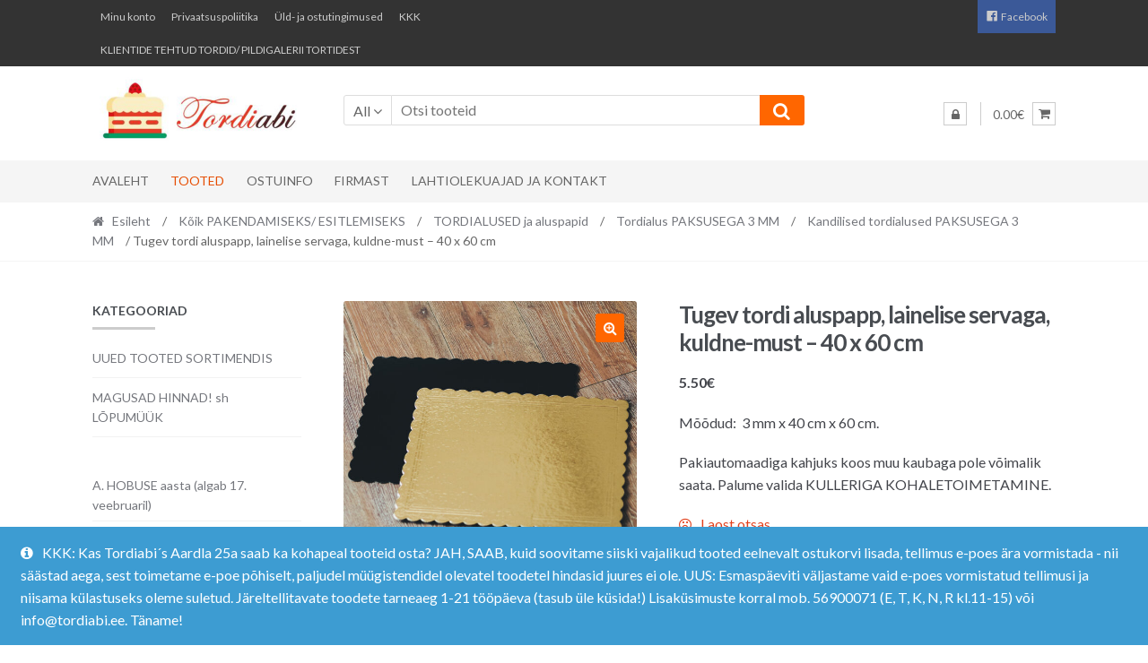

--- FILE ---
content_type: text/html; charset=UTF-8
request_url: https://www.tordiabi.ee/toode/tugev-tordi-aluspapp-lainelise-servaga-kuldne-must-40-x-60-cm/
body_size: 27031
content:
<!DOCTYPE html>
<html lang="et">
<head>
<meta charset="UTF-8">
<meta name="viewport" content="width=device-width, initial-scale=1">
<link rel="profile" href="http://gmpg.org/xfn/11">

<meta name='robots' content='index, follow, max-image-preview:large, max-snippet:-1, max-video-preview:-1' />

	<!-- This site is optimized with the Yoast SEO plugin v26.7 - https://yoast.com/wordpress/plugins/seo/ -->
	<title>Tugev tordi aluspapp, lainelise servaga, kuldne-must - 40 x 60 cm - Tordiabi</title>
	<link rel="canonical" href="https://tordiabi.ee/toode/tugev-tordi-aluspapp-lainelise-servaga-kuldne-must-40-x-60-cm/" />
	<meta property="og:locale" content="et_EE" />
	<meta property="og:type" content="article" />
	<meta property="og:title" content="Tugev tordi aluspapp, lainelise servaga, kuldne-must - 40 x 60 cm - Tordiabi" />
	<meta property="og:description" content="Mõõdud:  3 mm x 40 cm x 60 cm.  Pakiautomaadiga kahjuks koos muu kaubaga pole võimalik saata. Palume valida KULLERIGA KOHALETOIMETAMINE." />
	<meta property="og:url" content="https://tordiabi.ee/toode/tugev-tordi-aluspapp-lainelise-servaga-kuldne-must-40-x-60-cm/" />
	<meta property="og:site_name" content="Tordiabi" />
	<meta property="article:publisher" content="https://www.facebook.com/tordiabi.ee/" />
	<meta property="article:modified_time" content="2025-01-29T09:54:36+00:00" />
	<meta property="og:image" content="https://tordiabi.ee/wp-content/uploads/2021/03/Tordiabi-kuldne-tugev-tordialus-1-1024x1024.jpg" />
	<meta property="og:image:width" content="1024" />
	<meta property="og:image:height" content="1024" />
	<meta property="og:image:type" content="image/jpeg" />
	<meta name="twitter:card" content="summary_large_image" />
	<script type="application/ld+json" class="yoast-schema-graph">{"@context":"https://schema.org","@graph":[{"@type":"WebPage","@id":"https://tordiabi.ee/toode/tugev-tordi-aluspapp-lainelise-servaga-kuldne-must-40-x-60-cm/","url":"https://tordiabi.ee/toode/tugev-tordi-aluspapp-lainelise-servaga-kuldne-must-40-x-60-cm/","name":"Tugev tordi aluspapp, lainelise servaga, kuldne-must - 40 x 60 cm - Tordiabi","isPartOf":{"@id":"https://tordiabi.ee/#website"},"primaryImageOfPage":{"@id":"https://tordiabi.ee/toode/tugev-tordi-aluspapp-lainelise-servaga-kuldne-must-40-x-60-cm/#primaryimage"},"image":{"@id":"https://tordiabi.ee/toode/tugev-tordi-aluspapp-lainelise-servaga-kuldne-must-40-x-60-cm/#primaryimage"},"thumbnailUrl":"https://www.tordiabi.ee/wp-content/uploads/2021/03/Tordiabi-kuldne-tugev-tordialus-1.jpg","datePublished":"2021-08-05T05:50:45+00:00","dateModified":"2025-01-29T09:54:36+00:00","breadcrumb":{"@id":"https://tordiabi.ee/toode/tugev-tordi-aluspapp-lainelise-servaga-kuldne-must-40-x-60-cm/#breadcrumb"},"inLanguage":"et","potentialAction":[{"@type":"ReadAction","target":["https://tordiabi.ee/toode/tugev-tordi-aluspapp-lainelise-servaga-kuldne-must-40-x-60-cm/"]}]},{"@type":"ImageObject","inLanguage":"et","@id":"https://tordiabi.ee/toode/tugev-tordi-aluspapp-lainelise-servaga-kuldne-must-40-x-60-cm/#primaryimage","url":"https://www.tordiabi.ee/wp-content/uploads/2021/03/Tordiabi-kuldne-tugev-tordialus-1.jpg","contentUrl":"https://www.tordiabi.ee/wp-content/uploads/2021/03/Tordiabi-kuldne-tugev-tordialus-1.jpg","width":2048,"height":2048,"caption":"Tordiabi kuldne tugev tordialus"},{"@type":"BreadcrumbList","@id":"https://tordiabi.ee/toode/tugev-tordi-aluspapp-lainelise-servaga-kuldne-must-40-x-60-cm/#breadcrumb","itemListElement":[{"@type":"ListItem","position":1,"name":"Home","item":"https://tordiabi.ee/"},{"@type":"ListItem","position":2,"name":"Pood","item":"https://www.tordiabi.ee/pood/"},{"@type":"ListItem","position":3,"name":"Tugev tordi aluspapp, lainelise servaga, kuldne-must &#8211; 40 x 60 cm"}]},{"@type":"WebSite","@id":"https://tordiabi.ee/#website","url":"https://tordiabi.ee/","name":"Tordiabi","description":"Kõik vajalik koduseks torditegemiseks","publisher":{"@id":"https://tordiabi.ee/#organization"},"potentialAction":[{"@type":"SearchAction","target":{"@type":"EntryPoint","urlTemplate":"https://tordiabi.ee/?s={search_term_string}"},"query-input":{"@type":"PropertyValueSpecification","valueRequired":true,"valueName":"search_term_string"}}],"inLanguage":"et"},{"@type":"Organization","@id":"https://tordiabi.ee/#organization","name":"Emerinto OÜ","url":"https://tordiabi.ee/","logo":{"@type":"ImageObject","inLanguage":"et","@id":"https://tordiabi.ee/#/schema/logo/image/","url":"https://www.tordiabi.ee/wp-content/uploads/2019/07/Tordiabi-logo-whitebg.jpg","contentUrl":"https://www.tordiabi.ee/wp-content/uploads/2019/07/Tordiabi-logo-whitebg.jpg","width":460,"height":160,"caption":"Emerinto OÜ"},"image":{"@id":"https://tordiabi.ee/#/schema/logo/image/"},"sameAs":["https://www.facebook.com/tordiabi.ee/"]}]}</script>
	<!-- / Yoast SEO plugin. -->


<link rel='dns-prefetch' href='//www.googletagmanager.com' />
<link rel='dns-prefetch' href='//fonts.googleapis.com' />
<link rel="alternate" type="application/rss+xml" title="Tordiabi &raquo; RSS" href="https://www.tordiabi.ee/feed/" />
<link rel="alternate" type="application/rss+xml" title="Tordiabi &raquo; Kommentaaride RSS" href="https://www.tordiabi.ee/comments/feed/" />
<link rel="alternate" title="oEmbed (JSON)" type="application/json+oembed" href="https://www.tordiabi.ee/wp-json/oembed/1.0/embed?url=https%3A%2F%2Fwww.tordiabi.ee%2Ftoode%2Ftugev-tordi-aluspapp-lainelise-servaga-kuldne-must-40-x-60-cm%2F" />
<link rel="alternate" title="oEmbed (XML)" type="text/xml+oembed" href="https://www.tordiabi.ee/wp-json/oembed/1.0/embed?url=https%3A%2F%2Fwww.tordiabi.ee%2Ftoode%2Ftugev-tordi-aluspapp-lainelise-servaga-kuldne-must-40-x-60-cm%2F&#038;format=xml" />
<style id='wp-img-auto-sizes-contain-inline-css' type='text/css'>
img:is([sizes=auto i],[sizes^="auto," i]){contain-intrinsic-size:3000px 1500px}
/*# sourceURL=wp-img-auto-sizes-contain-inline-css */
</style>
<link rel='stylesheet' id='dashicons-css' href='https://www.tordiabi.ee/wp-includes/css/dashicons.min.css?ver=6.9' type='text/css' media='all' />
<link rel='stylesheet' id='menu-icons-extra-css' href='https://www.tordiabi.ee/wp-content/plugins/menu-icons/css/extra.min.css?ver=0.13.20' type='text/css' media='all' />
<style id='wp-emoji-styles-inline-css' type='text/css'>

	img.wp-smiley, img.emoji {
		display: inline !important;
		border: none !important;
		box-shadow: none !important;
		height: 1em !important;
		width: 1em !important;
		margin: 0 0.07em !important;
		vertical-align: -0.1em !important;
		background: none !important;
		padding: 0 !important;
	}
/*# sourceURL=wp-emoji-styles-inline-css */
</style>
<style id='wp-block-library-inline-css' type='text/css'>
:root{--wp-block-synced-color:#7a00df;--wp-block-synced-color--rgb:122,0,223;--wp-bound-block-color:var(--wp-block-synced-color);--wp-editor-canvas-background:#ddd;--wp-admin-theme-color:#007cba;--wp-admin-theme-color--rgb:0,124,186;--wp-admin-theme-color-darker-10:#006ba1;--wp-admin-theme-color-darker-10--rgb:0,107,160.5;--wp-admin-theme-color-darker-20:#005a87;--wp-admin-theme-color-darker-20--rgb:0,90,135;--wp-admin-border-width-focus:2px}@media (min-resolution:192dpi){:root{--wp-admin-border-width-focus:1.5px}}.wp-element-button{cursor:pointer}:root .has-very-light-gray-background-color{background-color:#eee}:root .has-very-dark-gray-background-color{background-color:#313131}:root .has-very-light-gray-color{color:#eee}:root .has-very-dark-gray-color{color:#313131}:root .has-vivid-green-cyan-to-vivid-cyan-blue-gradient-background{background:linear-gradient(135deg,#00d084,#0693e3)}:root .has-purple-crush-gradient-background{background:linear-gradient(135deg,#34e2e4,#4721fb 50%,#ab1dfe)}:root .has-hazy-dawn-gradient-background{background:linear-gradient(135deg,#faaca8,#dad0ec)}:root .has-subdued-olive-gradient-background{background:linear-gradient(135deg,#fafae1,#67a671)}:root .has-atomic-cream-gradient-background{background:linear-gradient(135deg,#fdd79a,#004a59)}:root .has-nightshade-gradient-background{background:linear-gradient(135deg,#330968,#31cdcf)}:root .has-midnight-gradient-background{background:linear-gradient(135deg,#020381,#2874fc)}:root{--wp--preset--font-size--normal:16px;--wp--preset--font-size--huge:42px}.has-regular-font-size{font-size:1em}.has-larger-font-size{font-size:2.625em}.has-normal-font-size{font-size:var(--wp--preset--font-size--normal)}.has-huge-font-size{font-size:var(--wp--preset--font-size--huge)}.has-text-align-center{text-align:center}.has-text-align-left{text-align:left}.has-text-align-right{text-align:right}.has-fit-text{white-space:nowrap!important}#end-resizable-editor-section{display:none}.aligncenter{clear:both}.items-justified-left{justify-content:flex-start}.items-justified-center{justify-content:center}.items-justified-right{justify-content:flex-end}.items-justified-space-between{justify-content:space-between}.screen-reader-text{border:0;clip-path:inset(50%);height:1px;margin:-1px;overflow:hidden;padding:0;position:absolute;width:1px;word-wrap:normal!important}.screen-reader-text:focus{background-color:#ddd;clip-path:none;color:#444;display:block;font-size:1em;height:auto;left:5px;line-height:normal;padding:15px 23px 14px;text-decoration:none;top:5px;width:auto;z-index:100000}html :where(.has-border-color){border-style:solid}html :where([style*=border-top-color]){border-top-style:solid}html :where([style*=border-right-color]){border-right-style:solid}html :where([style*=border-bottom-color]){border-bottom-style:solid}html :where([style*=border-left-color]){border-left-style:solid}html :where([style*=border-width]){border-style:solid}html :where([style*=border-top-width]){border-top-style:solid}html :where([style*=border-right-width]){border-right-style:solid}html :where([style*=border-bottom-width]){border-bottom-style:solid}html :where([style*=border-left-width]){border-left-style:solid}html :where(img[class*=wp-image-]){height:auto;max-width:100%}:where(figure){margin:0 0 1em}html :where(.is-position-sticky){--wp-admin--admin-bar--position-offset:var(--wp-admin--admin-bar--height,0px)}@media screen and (max-width:600px){html :where(.is-position-sticky){--wp-admin--admin-bar--position-offset:0px}}

/*# sourceURL=wp-block-library-inline-css */
</style><style id='wp-block-code-inline-css' type='text/css'>
.wp-block-code{box-sizing:border-box}.wp-block-code code{
  /*!rtl:begin:ignore*/direction:ltr;display:block;font-family:inherit;overflow-wrap:break-word;text-align:initial;white-space:pre-wrap
  /*!rtl:end:ignore*/}
/*# sourceURL=https://www.tordiabi.ee/wp-includes/blocks/code/style.min.css */
</style>
<link rel='stylesheet' id='wc-blocks-style-css' href='https://www.tordiabi.ee/wp-content/plugins/woocommerce/assets/client/blocks/wc-blocks.css?ver=wc-10.4.3' type='text/css' media='all' />
<style id='global-styles-inline-css' type='text/css'>
:root{--wp--preset--aspect-ratio--square: 1;--wp--preset--aspect-ratio--4-3: 4/3;--wp--preset--aspect-ratio--3-4: 3/4;--wp--preset--aspect-ratio--3-2: 3/2;--wp--preset--aspect-ratio--2-3: 2/3;--wp--preset--aspect-ratio--16-9: 16/9;--wp--preset--aspect-ratio--9-16: 9/16;--wp--preset--color--black: #000000;--wp--preset--color--cyan-bluish-gray: #abb8c3;--wp--preset--color--white: #ffffff;--wp--preset--color--pale-pink: #f78da7;--wp--preset--color--vivid-red: #cf2e2e;--wp--preset--color--luminous-vivid-orange: #ff6900;--wp--preset--color--luminous-vivid-amber: #fcb900;--wp--preset--color--light-green-cyan: #7bdcb5;--wp--preset--color--vivid-green-cyan: #00d084;--wp--preset--color--pale-cyan-blue: #8ed1fc;--wp--preset--color--vivid-cyan-blue: #0693e3;--wp--preset--color--vivid-purple: #9b51e0;--wp--preset--gradient--vivid-cyan-blue-to-vivid-purple: linear-gradient(135deg,rgb(6,147,227) 0%,rgb(155,81,224) 100%);--wp--preset--gradient--light-green-cyan-to-vivid-green-cyan: linear-gradient(135deg,rgb(122,220,180) 0%,rgb(0,208,130) 100%);--wp--preset--gradient--luminous-vivid-amber-to-luminous-vivid-orange: linear-gradient(135deg,rgb(252,185,0) 0%,rgb(255,105,0) 100%);--wp--preset--gradient--luminous-vivid-orange-to-vivid-red: linear-gradient(135deg,rgb(255,105,0) 0%,rgb(207,46,46) 100%);--wp--preset--gradient--very-light-gray-to-cyan-bluish-gray: linear-gradient(135deg,rgb(238,238,238) 0%,rgb(169,184,195) 100%);--wp--preset--gradient--cool-to-warm-spectrum: linear-gradient(135deg,rgb(74,234,220) 0%,rgb(151,120,209) 20%,rgb(207,42,186) 40%,rgb(238,44,130) 60%,rgb(251,105,98) 80%,rgb(254,248,76) 100%);--wp--preset--gradient--blush-light-purple: linear-gradient(135deg,rgb(255,206,236) 0%,rgb(152,150,240) 100%);--wp--preset--gradient--blush-bordeaux: linear-gradient(135deg,rgb(254,205,165) 0%,rgb(254,45,45) 50%,rgb(107,0,62) 100%);--wp--preset--gradient--luminous-dusk: linear-gradient(135deg,rgb(255,203,112) 0%,rgb(199,81,192) 50%,rgb(65,88,208) 100%);--wp--preset--gradient--pale-ocean: linear-gradient(135deg,rgb(255,245,203) 0%,rgb(182,227,212) 50%,rgb(51,167,181) 100%);--wp--preset--gradient--electric-grass: linear-gradient(135deg,rgb(202,248,128) 0%,rgb(113,206,126) 100%);--wp--preset--gradient--midnight: linear-gradient(135deg,rgb(2,3,129) 0%,rgb(40,116,252) 100%);--wp--preset--font-size--small: 13px;--wp--preset--font-size--medium: 20px;--wp--preset--font-size--large: 36px;--wp--preset--font-size--x-large: 42px;--wp--preset--font-family--edwardian: edwardian;--wp--preset--spacing--20: 0.44rem;--wp--preset--spacing--30: 0.67rem;--wp--preset--spacing--40: 1rem;--wp--preset--spacing--50: 1.5rem;--wp--preset--spacing--60: 2.25rem;--wp--preset--spacing--70: 3.38rem;--wp--preset--spacing--80: 5.06rem;--wp--preset--shadow--natural: 6px 6px 9px rgba(0, 0, 0, 0.2);--wp--preset--shadow--deep: 12px 12px 50px rgba(0, 0, 0, 0.4);--wp--preset--shadow--sharp: 6px 6px 0px rgba(0, 0, 0, 0.2);--wp--preset--shadow--outlined: 6px 6px 0px -3px rgb(255, 255, 255), 6px 6px rgb(0, 0, 0);--wp--preset--shadow--crisp: 6px 6px 0px rgb(0, 0, 0);}:where(body) { margin: 0; }.wp-site-blocks > .alignleft { float: left; margin-right: 2em; }.wp-site-blocks > .alignright { float: right; margin-left: 2em; }.wp-site-blocks > .aligncenter { justify-content: center; margin-left: auto; margin-right: auto; }:where(.is-layout-flex){gap: 0.5em;}:where(.is-layout-grid){gap: 0.5em;}.is-layout-flow > .alignleft{float: left;margin-inline-start: 0;margin-inline-end: 2em;}.is-layout-flow > .alignright{float: right;margin-inline-start: 2em;margin-inline-end: 0;}.is-layout-flow > .aligncenter{margin-left: auto !important;margin-right: auto !important;}.is-layout-constrained > .alignleft{float: left;margin-inline-start: 0;margin-inline-end: 2em;}.is-layout-constrained > .alignright{float: right;margin-inline-start: 2em;margin-inline-end: 0;}.is-layout-constrained > .aligncenter{margin-left: auto !important;margin-right: auto !important;}.is-layout-constrained > :where(:not(.alignleft):not(.alignright):not(.alignfull)){margin-left: auto !important;margin-right: auto !important;}body .is-layout-flex{display: flex;}.is-layout-flex{flex-wrap: wrap;align-items: center;}.is-layout-flex > :is(*, div){margin: 0;}body .is-layout-grid{display: grid;}.is-layout-grid > :is(*, div){margin: 0;}body{padding-top: 0px;padding-right: 0px;padding-bottom: 0px;padding-left: 0px;}a:where(:not(.wp-element-button)){text-decoration: underline;}:root :where(.wp-element-button, .wp-block-button__link){background-color: #32373c;border-width: 0;color: #fff;font-family: inherit;font-size: inherit;font-style: inherit;font-weight: inherit;letter-spacing: inherit;line-height: inherit;padding-top: calc(0.667em + 2px);padding-right: calc(1.333em + 2px);padding-bottom: calc(0.667em + 2px);padding-left: calc(1.333em + 2px);text-decoration: none;text-transform: inherit;}.has-black-color{color: var(--wp--preset--color--black) !important;}.has-cyan-bluish-gray-color{color: var(--wp--preset--color--cyan-bluish-gray) !important;}.has-white-color{color: var(--wp--preset--color--white) !important;}.has-pale-pink-color{color: var(--wp--preset--color--pale-pink) !important;}.has-vivid-red-color{color: var(--wp--preset--color--vivid-red) !important;}.has-luminous-vivid-orange-color{color: var(--wp--preset--color--luminous-vivid-orange) !important;}.has-luminous-vivid-amber-color{color: var(--wp--preset--color--luminous-vivid-amber) !important;}.has-light-green-cyan-color{color: var(--wp--preset--color--light-green-cyan) !important;}.has-vivid-green-cyan-color{color: var(--wp--preset--color--vivid-green-cyan) !important;}.has-pale-cyan-blue-color{color: var(--wp--preset--color--pale-cyan-blue) !important;}.has-vivid-cyan-blue-color{color: var(--wp--preset--color--vivid-cyan-blue) !important;}.has-vivid-purple-color{color: var(--wp--preset--color--vivid-purple) !important;}.has-black-background-color{background-color: var(--wp--preset--color--black) !important;}.has-cyan-bluish-gray-background-color{background-color: var(--wp--preset--color--cyan-bluish-gray) !important;}.has-white-background-color{background-color: var(--wp--preset--color--white) !important;}.has-pale-pink-background-color{background-color: var(--wp--preset--color--pale-pink) !important;}.has-vivid-red-background-color{background-color: var(--wp--preset--color--vivid-red) !important;}.has-luminous-vivid-orange-background-color{background-color: var(--wp--preset--color--luminous-vivid-orange) !important;}.has-luminous-vivid-amber-background-color{background-color: var(--wp--preset--color--luminous-vivid-amber) !important;}.has-light-green-cyan-background-color{background-color: var(--wp--preset--color--light-green-cyan) !important;}.has-vivid-green-cyan-background-color{background-color: var(--wp--preset--color--vivid-green-cyan) !important;}.has-pale-cyan-blue-background-color{background-color: var(--wp--preset--color--pale-cyan-blue) !important;}.has-vivid-cyan-blue-background-color{background-color: var(--wp--preset--color--vivid-cyan-blue) !important;}.has-vivid-purple-background-color{background-color: var(--wp--preset--color--vivid-purple) !important;}.has-black-border-color{border-color: var(--wp--preset--color--black) !important;}.has-cyan-bluish-gray-border-color{border-color: var(--wp--preset--color--cyan-bluish-gray) !important;}.has-white-border-color{border-color: var(--wp--preset--color--white) !important;}.has-pale-pink-border-color{border-color: var(--wp--preset--color--pale-pink) !important;}.has-vivid-red-border-color{border-color: var(--wp--preset--color--vivid-red) !important;}.has-luminous-vivid-orange-border-color{border-color: var(--wp--preset--color--luminous-vivid-orange) !important;}.has-luminous-vivid-amber-border-color{border-color: var(--wp--preset--color--luminous-vivid-amber) !important;}.has-light-green-cyan-border-color{border-color: var(--wp--preset--color--light-green-cyan) !important;}.has-vivid-green-cyan-border-color{border-color: var(--wp--preset--color--vivid-green-cyan) !important;}.has-pale-cyan-blue-border-color{border-color: var(--wp--preset--color--pale-cyan-blue) !important;}.has-vivid-cyan-blue-border-color{border-color: var(--wp--preset--color--vivid-cyan-blue) !important;}.has-vivid-purple-border-color{border-color: var(--wp--preset--color--vivid-purple) !important;}.has-vivid-cyan-blue-to-vivid-purple-gradient-background{background: var(--wp--preset--gradient--vivid-cyan-blue-to-vivid-purple) !important;}.has-light-green-cyan-to-vivid-green-cyan-gradient-background{background: var(--wp--preset--gradient--light-green-cyan-to-vivid-green-cyan) !important;}.has-luminous-vivid-amber-to-luminous-vivid-orange-gradient-background{background: var(--wp--preset--gradient--luminous-vivid-amber-to-luminous-vivid-orange) !important;}.has-luminous-vivid-orange-to-vivid-red-gradient-background{background: var(--wp--preset--gradient--luminous-vivid-orange-to-vivid-red) !important;}.has-very-light-gray-to-cyan-bluish-gray-gradient-background{background: var(--wp--preset--gradient--very-light-gray-to-cyan-bluish-gray) !important;}.has-cool-to-warm-spectrum-gradient-background{background: var(--wp--preset--gradient--cool-to-warm-spectrum) !important;}.has-blush-light-purple-gradient-background{background: var(--wp--preset--gradient--blush-light-purple) !important;}.has-blush-bordeaux-gradient-background{background: var(--wp--preset--gradient--blush-bordeaux) !important;}.has-luminous-dusk-gradient-background{background: var(--wp--preset--gradient--luminous-dusk) !important;}.has-pale-ocean-gradient-background{background: var(--wp--preset--gradient--pale-ocean) !important;}.has-electric-grass-gradient-background{background: var(--wp--preset--gradient--electric-grass) !important;}.has-midnight-gradient-background{background: var(--wp--preset--gradient--midnight) !important;}.has-small-font-size{font-size: var(--wp--preset--font-size--small) !important;}.has-medium-font-size{font-size: var(--wp--preset--font-size--medium) !important;}.has-large-font-size{font-size: var(--wp--preset--font-size--large) !important;}.has-x-large-font-size{font-size: var(--wp--preset--font-size--x-large) !important;}.has-edwardian-font-family{font-family: var(--wp--preset--font-family--edwardian) !important;}
/*# sourceURL=global-styles-inline-css */
</style>

<link rel='stylesheet' id='wp-components-css' href='https://www.tordiabi.ee/wp-includes/css/dist/components/style.min.css?ver=6.9' type='text/css' media='all' />
<link rel='stylesheet' id='wp-preferences-css' href='https://www.tordiabi.ee/wp-includes/css/dist/preferences/style.min.css?ver=6.9' type='text/css' media='all' />
<link rel='stylesheet' id='wp-block-editor-css' href='https://www.tordiabi.ee/wp-includes/css/dist/block-editor/style.min.css?ver=6.9' type='text/css' media='all' />
<link rel='stylesheet' id='popup-maker-block-library-style-css' href='https://www.tordiabi.ee/wp-content/plugins/popup-maker/dist/packages/block-library-style.css?ver=dbea705cfafe089d65f1' type='text/css' media='all' />
<link rel='stylesheet' id='contact-form-7-css' href='https://www.tordiabi.ee/wp-content/plugins/contact-form-7/includes/css/styles.css?ver=6.1.4' type='text/css' media='all' />
<link rel='stylesheet' id='wpa-css-css' href='https://www.tordiabi.ee/wp-content/plugins/honeypot/includes/css/wpa.css?ver=2.3.04' type='text/css' media='all' />
<link rel='stylesheet' id='pop-css' href='https://www.tordiabi.ee/wp-content/plugins/popupsmart/public/css/pop-public.css?ver=1.0.0' type='text/css' media='all' />
<link rel='stylesheet' id='rs-plugin-settings-css' href='https://www.tordiabi.ee/wp-content/plugins/revslider/public/assets/css/settings.css?ver=5.4.8.3' type='text/css' media='all' />
<style id='rs-plugin-settings-inline-css' type='text/css'>
#rs-demo-id {}
/*# sourceURL=rs-plugin-settings-inline-css */
</style>
<link rel='stylesheet' id='uaf_client_css-css' href='https://www.tordiabi.ee/wp-content/uploads/useanyfont/uaf.css?ver=1764337124' type='text/css' media='all' />
<link rel='stylesheet' id='photoswipe-css' href='https://www.tordiabi.ee/wp-content/plugins/woocommerce/assets/css/photoswipe/photoswipe.min.css?ver=10.4.3' type='text/css' media='all' />
<link rel='stylesheet' id='photoswipe-default-skin-css' href='https://www.tordiabi.ee/wp-content/plugins/woocommerce/assets/css/photoswipe/default-skin/default-skin.min.css?ver=10.4.3' type='text/css' media='all' />
<style id='woocommerce-inline-inline-css' type='text/css'>
.woocommerce form .form-row .required { visibility: visible; }
/*# sourceURL=woocommerce-inline-inline-css */
</style>
<link rel='stylesheet' id='montonio-style-css' href='https://www.tordiabi.ee/wp-content/plugins/montonio-for-woocommerce/assets/css/montonio-style.css?ver=9.3.2' type='text/css' media='all' />
<link rel='stylesheet' id='shopper-style-css' href='https://www.tordiabi.ee/wp-content/themes/shopper/style.css?ver=1.3.8' type='text/css' media='all' />
<style id='shopper-style-inline-css' type='text/css'>

			.main-navigation ul li a,
			.site-title a,
			.site-branding h1 a,
			.site-footer .shopper-handheld-footer-bar a:not(.button) {
				color: #666666;
			}

			.main-navigation ul li a:hover,
			.main-navigation ul li:hover > a,
			.site-title a:hover,
			a.cart-contents:hover,
			.header-myacc-link a:hover,
			.site-header-cart .widget_shopping_cart a:hover,
			.site-header-cart:hover > li > a,
			.site-header ul.menu li.current-menu-item > a,
			.site-header ul.menu li.current-menu-parent > a {
				color: #ff6600;
			}

			table th {
				background-color: #f8f8f8;
			}

			table tbody td {
				background-color: #fdfdfd;
			}

			table tbody tr:nth-child(2n) td {
				background-color: #fbfbfb;
			}

			.site-header,
			.main-navigation ul.menu > li.menu-item-has-children:after,
			.shopper-handheld-footer-bar,
			.shopper-handheld-footer-bar ul li > a,
			.shopper-handheld-footer-bar ul li.search .site-search {
				background-color: #ffffff;
			}

			p.site-description,
			.site-header,
			.shopper-handheld-footer-bar {
				color: #9aa0a7;
			}

			.shopper-handheld-footer-bar ul li.cart .count {
				background-color: #666666;
			}

			.shopper-handheld-footer-bar ul li.cart .count {
				color: #ffffff;
			}

			.shopper-handheld-footer-bar ul li.cart .count {
				border-color: #ffffff;
			}

			h1, h2, h3, h4, h5, h6 {
				color: #484c51;
			}
			.widget .widget-title, .widget .widgettitle, .shopper-latest-from-blog .recent-post-title, .entry-title a {
				color: #484c51;
			}

			.widget h1 {
				border-bottom-color: #484c51;
			}

			body,
			.page-numbers li .page-numbers:not(.current),
			.page-numbers li .page-numbers:not(.current) {
				color: #43454b;
			}

			.widget-area .widget a,
			.hentry .entry-header .posted-on a,
			.hentry .entry-header .byline a {
				color: #75777d;
			}
			.site-main nav.navigation .nav-previous a, .widget_nav_menu ul.menu li.current-menu-item > a, .widget ul li.current-cat-ancestor > a, .widget_nav_menu ul.menu li.current-menu-ancestor > a, .site-main nav.navigation .nav-next a, .widget ul li.current-cat > a, .widget ul li.current-cat-parent > a, a  {
				color: #ff6600;
			}
			button, input[type="button"], input[type="reset"], input[type="submit"], .button, .widget a.button, .site-header-cart .widget_shopping_cart a.button, .back-to-top, .page-numbers li .page-numbers:hover,
				.shopper-hero-box .hero-box-wrap.owl-carousel .owl-controls .owl-next,
				.shopper-hero-box .hero-box-wrap.owl-carousel .owl-controls .owl-prev
			 {
				background-color: #ff6600;
				border-color: #ff6600;
				color: #ffffff;
			}



			.button.alt:hover, button.alt:hover, widget a.button.checkout:hover, button:hover, input[type="button"]:hover, input[type="reset"]:hover, input[type="submit"]:hover, .button:hover, .widget a.button:hover, .site-header-cart .widget_shopping_cart a.button:hover, .back-to-top:hover, input[type="submit"]:disabled:hover {
				background-color: #e64d00;
				border-color: #e64d00;
				color: #ffffff;
			}

			button.alt, input[type="button"].alt, input[type="reset"].alt, input[type="submit"].alt, .button.alt, .added_to_cart.alt, .widget-area .widget a.button.alt, .added_to_cart, .pagination .page-numbers li .page-numbers.current, .woocommerce-pagination .page-numbers li .page-numbers.current, .widget a.button.checkout {
				background-color: #ff6600;
				border-color: #ff6600;
				color: #ffffff;
			}

			 input[type="button"].alt:hover, input[type="reset"].alt:hover, input[type="submit"].alt:hover,  .added_to_cart.alt:hover, .widget-area .widget a.button.alt:hover {
				background-color: #13141a;
				border-color: #13141a;
				color: #ffffff;
			}

			.site-footer {
				background-color: #333333;
				color: #ffffff;
			}

			.footer-widgets {
				background-color: #ff6600;
			}

			.footer-widgets .widget-title {
				color: #ffffff;
			}

			.site-footer h1, .site-footer h2, .site-footer h3, .site-footer h4, .site-footer h5, .site-footer h6 {
				color: #ffffff;
			}


			.site-info,
			.footer-widgets .product_list_widget a:hover,
			.site-footer a:not(.button) {
				color: #ffffff;
			}

			#order_review,
			#payment .payment_methods > li .payment_box {
				background-color: #ffffff;
			}

			#payment .payment_methods > li {
				background-color: #fafafa;
			}

			#payment .payment_methods > li:hover {
				background-color: #f5f5f5;
			}

			.hentry .entry-content .more-link {
				border-color: #ff6600;
				color: #ff6600;
			}
			.hentry .entry-content .more-link:hover {
				background-color: #ff6600;
			}

			@media screen and ( min-width: 768px ) {
				/*
				.secondary-navigation ul.menu a:hover {
					color: #b3b9c0;
				}

				.secondary-navigation ul.menu a {
					color: #9aa0a7;
				}*/

				.site-header-cart .widget_shopping_cart,
				.main-navigation ul.menu ul.sub-menu,
				.main-navigation ul.nav-menu ul.children {
					background-color: #f7f7f7;
				}

			}
/*# sourceURL=shopper-style-inline-css */
</style>
<link rel='stylesheet' id='shopper-fonts-css' href='https://fonts.googleapis.com/css?family=Lato:400,400i,700,700i,900&#038;subset=latin%2Clatin-ext' type='text/css' media='all' />
<link rel='stylesheet' id='shopper-woocommerce-style-css' href='https://www.tordiabi.ee/wp-content/themes/shopper/assets/sass/woocommerce/woocommerce.css?ver=6.9' type='text/css' media='all' />
<style id='shopper-woocommerce-style-inline-css' type='text/css'>

			a.cart-contents,
			.header-myacc-link a,
			.site-header-cart .widget_shopping_cart a {
				color: #666666;
			}



			table.cart td.product-remove,
			table.cart td.actions {
				border-top-color: #ffffff;
			}

			.woocommerce-tabs ul.tabs li.active a,
			ul.products li.product .price,
			.widget_search form:before,
			.widget_product_search form:before {
				color: #43454b;
			}

			.woocommerce-breadcrumb a,
			a.woocommerce-review-link,
			.product_meta a {
				color: #75777d;
			}

			.star-rating span:before,
			.quantity .plus, .quantity .minus,
			p.stars a:hover:after,
			p.stars a:after,
			.star-rating span:before,
			#payment .payment_methods li input[type=radio]:first-child:checked+label:before {
				color: #ff6600;
			}

			.widget_price_filter .ui-slider .ui-slider-range,
			.widget_price_filter .ui-slider .ui-slider-handle {
				background-color: #ff6600;
			}

			.woocommerce-breadcrumb,
			#reviews .commentlist li .comment_container {
				background-color: #f8f8f8;
			}

			.order_details {
				background-color: #f8f8f8;
			}

			.order_details > li {
				border-bottom: 1px dotted #e3e3e3;
			}

			.order_details:before,
			.order_details:after {
				background: -webkit-linear-gradient(transparent 0,transparent 0),-webkit-linear-gradient(135deg,#f8f8f8 33.33%,transparent 33.33%),-webkit-linear-gradient(45deg,#f8f8f8 33.33%,transparent 33.33%)
			}

			p.stars a:before,
			p.stars a:hover~a:before,
			p.stars.selected a.active~a:before {
				color: #43454b;
			}

			p.stars.selected a.active:before,
			p.stars:hover a:before,
			p.stars.selected a:not(.active):before,
			p.stars.selected a.active:before {
				color: #ff6600;
			}

			.single-product div.product .woocommerce-product-gallery .woocommerce-product-gallery__trigger {
				background-color: #ff6600;
				color: #ffffff;
			}

			.single-product div.product .woocommerce-product-gallery .woocommerce-product-gallery__trigger:hover {
				background-color: #e64d00;
				border-color: #e64d00;
				color: #ffffff;
			}


			.site-main ul.products li.product:hover .woocommerce-loop-category__title,
			.site-header-cart .cart-contents .count,
			.added_to_cart, .onsale {
				background-color: #ff6600;
				color: #ffffff;
			}
			.added_to_cart:hover {
					background-color: #e64d00;
			}
			.widget_price_filter .ui-slider .ui-slider-range, .widget_price_filter .ui-slider .ui-slider-handle,
			.widget .tagcloud a:hover, .widget_price_filter .ui-slider .ui-slider-range, .widget_price_filter .ui-slider .ui-slider-handle, .hentry.type-post .entry-header:after {
				background-color: #ff6600;
			}
			.widget .tagcloud a:hover {
				border-color:  #ff6600;
			}

			.widget_product_categories > ul li.current-cat-parent > a, .widget_product_categories > ul li.current-cat > a {
				color: #ff6600;
			}

			@media screen and ( min-width: 768px ) {
				.site-header-cart .widget_shopping_cart,
				.site-header .product_list_widget li .quantity {
					color: #9aa0a7;
				}
			}
/*# sourceURL=shopper-woocommerce-style-inline-css */
</style>
<link rel='stylesheet' id='wp-add-custom-css-css' href='https://www.tordiabi.ee?display_custom_css=css&#038;ver=6.9' type='text/css' media='all' />
<!--n2css--><!--n2js--><script type="text/javascript" src="https://www.tordiabi.ee/wp-includes/js/jquery/jquery.min.js?ver=3.7.1" id="jquery-core-js"></script>
<script type="text/javascript" src="https://www.tordiabi.ee/wp-includes/js/jquery/jquery-migrate.min.js?ver=3.4.1" id="jquery-migrate-js"></script>
<script type="text/javascript" src="https://www.tordiabi.ee/wp-content/plugins/popupsmart/public/js/pop-public.js?ver=1.0.0" id="pop-js"></script>
<script type="text/javascript" src="https://www.tordiabi.ee/wp-content/plugins/revslider/public/assets/js/jquery.themepunch.tools.min.js?ver=5.4.8.3" id="tp-tools-js"></script>
<script type="text/javascript" src="https://www.tordiabi.ee/wp-content/plugins/revslider/public/assets/js/jquery.themepunch.revolution.min.js?ver=5.4.8.3" id="revmin-js"></script>
<script type="text/javascript" id="cartbounty-js-extra">
/* <![CDATA[ */
var cartbounty_co = {"save_custom_fields":"1","checkout_fields":"#email, #billing_email, #billing-country, #billing_country, #billing-first_name, #billing_first_name, #billing-last_name, #billing_last_name, #billing-company, #billing_company, #billing-address_1, #billing_address_1, #billing-address_2, #billing_address_2, #billing-city, #billing_city, #billing-state, #billing_state, #billing-postcode, #billing_postcode, #billing-phone, #billing_phone, #shipping-country, #shipping_country, #shipping-first_name, #shipping_first_name, #shipping-last_name, #shipping_last_name, #shipping-company, #shipping_company, #shipping-address_1, #shipping_address_1, #shipping-address_2, #shipping_address_2, #shipping-city, #shipping_city, #shipping-state, #shipping_state, #shipping-postcode, #shipping_postcode, #shipping-phone, #checkbox-control-1, #ship-to-different-address-checkbox, #checkbox-control-0, #createaccount, #checkbox-control-2, #order-notes textarea, #order_comments","custom_email_selectors":".cartbounty-custom-email-field, .login #username, .wpforms-container input[type=\"email\"], .sgpb-form input[type=\"email\"], .pum-container input[type=\"email\"], .nf-form-cont input[type=\"email\"], .wpcf7 input[type=\"email\"], .fluentform input[type=\"email\"], .sib_signup_form input[type=\"email\"], .mailpoet_form input[type=\"email\"], .tnp input[type=\"email\"], .om-element input[type=\"email\"], .om-holder input[type=\"email\"], .poptin-popup input[type=\"email\"], .gform_wrapper input[type=\"email\"], .paoc-popup input[type=\"email\"], .ays-pb-form input[type=\"email\"], .hustle-form input[type=\"email\"], .et_pb_section input[type=\"email\"], .brave_form_form input[type=\"email\"], .ppsPopupShell input[type=\"email\"], .xoo-el-container input[type=\"email\"], .xoo-el-container input[name=\"xoo-el-username\"]","custom_phone_selectors":".cartbounty-custom-phone-field, .wpforms-container input[type=\"tel\"], .sgpb-form input[type=\"tel\"], .nf-form-cont input[type=\"tel\"], .wpcf7 input[type=\"tel\"], .fluentform input[type=\"tel\"], .om-element input[type=\"tel\"], .om-holder input[type=\"tel\"], .poptin-popup input[type=\"tel\"], .gform_wrapper input[type=\"tel\"], .paoc-popup input[type=\"tel\"], .ays-pb-form input[type=\"tel\"], .hustle-form input[name=\"phone\"], .et_pb_section input[type=\"tel\"], .xoo-el-container input[type=\"tel\"]","custom_button_selectors":".cartbounty-add-to-cart, .add_to_cart_button, .ajax_add_to_cart, .single_add_to_cart_button, .yith-wfbt-submit-button","consent_field":"","email_validation":"^[^\\s@]+@[^\\s@]+\\.[^\\s@]{2,}$","phone_validation":"^[+0-9\\s]\\s?\\d[0-9\\s-.]{6,30}$","nonce":"98b9bccee3","ajaxurl":"https://www.tordiabi.ee/wp-admin/admin-ajax.php"};
//# sourceURL=cartbounty-js-extra
/* ]]> */
</script>
<script type="text/javascript" src="https://www.tordiabi.ee/wp-content/plugins/woo-save-abandoned-carts/public/js/cartbounty-public.js?ver=8.10" id="cartbounty-js"></script>
<script type="text/javascript" src="https://www.tordiabi.ee/wp-content/plugins/woocommerce/assets/js/jquery-blockui/jquery.blockUI.min.js?ver=2.7.0-wc.10.4.3" id="wc-jquery-blockui-js" data-wp-strategy="defer"></script>
<script type="text/javascript" id="wc-add-to-cart-js-extra">
/* <![CDATA[ */
var wc_add_to_cart_params = {"ajax_url":"/wp-admin/admin-ajax.php","wc_ajax_url":"/?wc-ajax=%%endpoint%%","i18n_view_cart":"Vaata ostukorvi","cart_url":"https://www.tordiabi.ee/ostukorv/","is_cart":"","cart_redirect_after_add":"no"};
//# sourceURL=wc-add-to-cart-js-extra
/* ]]> */
</script>
<script type="text/javascript" src="https://www.tordiabi.ee/wp-content/plugins/woocommerce/assets/js/frontend/add-to-cart.min.js?ver=10.4.3" id="wc-add-to-cart-js" data-wp-strategy="defer"></script>
<script type="text/javascript" src="https://www.tordiabi.ee/wp-content/plugins/woocommerce/assets/js/zoom/jquery.zoom.min.js?ver=1.7.21-wc.10.4.3" id="wc-zoom-js" defer="defer" data-wp-strategy="defer"></script>
<script type="text/javascript" src="https://www.tordiabi.ee/wp-content/plugins/woocommerce/assets/js/flexslider/jquery.flexslider.min.js?ver=2.7.2-wc.10.4.3" id="wc-flexslider-js" defer="defer" data-wp-strategy="defer"></script>
<script type="text/javascript" src="https://www.tordiabi.ee/wp-content/plugins/woocommerce/assets/js/photoswipe/photoswipe.min.js?ver=4.1.1-wc.10.4.3" id="wc-photoswipe-js" defer="defer" data-wp-strategy="defer"></script>
<script type="text/javascript" src="https://www.tordiabi.ee/wp-content/plugins/woocommerce/assets/js/photoswipe/photoswipe-ui-default.min.js?ver=4.1.1-wc.10.4.3" id="wc-photoswipe-ui-default-js" defer="defer" data-wp-strategy="defer"></script>
<script type="text/javascript" id="wc-single-product-js-extra">
/* <![CDATA[ */
var wc_single_product_params = {"i18n_required_rating_text":"Palun vali hinnang","i18n_rating_options":["1 of 5 stars","2 of 5 stars","3 of 5 stars","4 of 5 stars","5 of 5 stars"],"i18n_product_gallery_trigger_text":"View full-screen image gallery","review_rating_required":"no","flexslider":{"rtl":false,"animation":"slide","smoothHeight":true,"directionNav":false,"controlNav":"thumbnails","slideshow":false,"animationSpeed":500,"animationLoop":false,"allowOneSlide":false},"zoom_enabled":"1","zoom_options":[],"photoswipe_enabled":"1","photoswipe_options":{"shareEl":false,"closeOnScroll":false,"history":false,"hideAnimationDuration":0,"showAnimationDuration":0},"flexslider_enabled":"1"};
//# sourceURL=wc-single-product-js-extra
/* ]]> */
</script>
<script type="text/javascript" src="https://www.tordiabi.ee/wp-content/plugins/woocommerce/assets/js/frontend/single-product.min.js?ver=10.4.3" id="wc-single-product-js" defer="defer" data-wp-strategy="defer"></script>
<script type="text/javascript" src="https://www.tordiabi.ee/wp-content/plugins/woocommerce/assets/js/js-cookie/js.cookie.min.js?ver=2.1.4-wc.10.4.3" id="wc-js-cookie-js" defer="defer" data-wp-strategy="defer"></script>
<script type="text/javascript" id="woocommerce-js-extra">
/* <![CDATA[ */
var woocommerce_params = {"ajax_url":"/wp-admin/admin-ajax.php","wc_ajax_url":"/?wc-ajax=%%endpoint%%","i18n_password_show":"Show password","i18n_password_hide":"Hide password"};
//# sourceURL=woocommerce-js-extra
/* ]]> */
</script>
<script type="text/javascript" src="https://www.tordiabi.ee/wp-content/plugins/woocommerce/assets/js/frontend/woocommerce.min.js?ver=10.4.3" id="woocommerce-js" defer="defer" data-wp-strategy="defer"></script>
<script type="text/javascript" src="https://www.tordiabi.ee/wp-content/plugins/js_composer/assets/js/vendors/woocommerce-add-to-cart.js?ver=6.7.0" id="vc_woocommerce-add-to-cart-js-js"></script>

<!-- Google tag (gtag.js) snippet added by Site Kit -->
<!-- Google Analytics snippet added by Site Kit -->
<script type="text/javascript" src="https://www.googletagmanager.com/gtag/js?id=GT-55XD39PB" id="google_gtagjs-js" async></script>
<script type="text/javascript" id="google_gtagjs-js-after">
/* <![CDATA[ */
window.dataLayer = window.dataLayer || [];function gtag(){dataLayer.push(arguments);}
gtag("set","linker",{"domains":["www.tordiabi.ee"]});
gtag("js", new Date());
gtag("set", "developer_id.dZTNiMT", true);
gtag("config", "GT-55XD39PB");
//# sourceURL=google_gtagjs-js-after
/* ]]> */
</script>
<link rel="https://api.w.org/" href="https://www.tordiabi.ee/wp-json/" /><link rel="alternate" title="JSON" type="application/json" href="https://www.tordiabi.ee/wp-json/wp/v2/product/11911" /><link rel="EditURI" type="application/rsd+xml" title="RSD" href="https://www.tordiabi.ee/xmlrpc.php?rsd" />
<link rel='shortlink' href='https://www.tordiabi.ee/?p=11911' />
<script async defer data-domain='tordiabi.ee' src='https://plausible.io/js/plausible.js'></script><meta name="generator" content="Site Kit by Google 1.170.0" /><!-- HFCM by 99 Robots - Snippet # 1: Popupsmart verification -->
<script type="text/javascript"  src="https://apiv2.popupsmart.com/api/Bundle/384074" async></script>
<!-- /end HFCM by 99 Robots -->
<!-- HFCM by 99 Robots - Snippet # 4: analytics -->
<!-- Google tag (gtag.js) -->
<script async src="https://www.googletagmanager.com/gtag/js?id=G-BZWSMYSLM8"></script>
<script>
  window.dataLayer = window.dataLayer || [];
  function gtag(){dataLayer.push(arguments);}
  gtag('js', new Date());

  gtag('config', 'G-BZWSMYSLM8');
</script>
<!-- /end HFCM by 99 Robots -->
		<style type="text/css" id="simple-css-output">.joulukampaania{color: #ff6600 }ul.products li.product.product-category h2, ul.products li.product.product-category h3, ul.products li.product.product-category .woocommerce-loop-category__title { bottom: 0%;}</style>            <link href="https://cdnjs.cloudflare.com/ajax/libs/chosen/1.8.7/chosen.css" rel="stylesheet" />
            <script src="https://cdnjs.cloudflare.com/ajax/libs/chosen/1.8.7/chosen.jquery.min.js"></script>
            	<noscript><style>.woocommerce-product-gallery{ opacity: 1 !important; }</style></noscript>
	<style type="text/css">.recentcomments a{display:inline !important;padding:0 !important;margin:0 !important;}</style><meta name="generator" content="Powered by WPBakery Page Builder - drag and drop page builder for WordPress."/>
<style type="text/css" id="custom-background-css">
body.custom-background { background-color: #ffffff; }
</style>
	<meta name="generator" content="Powered by Slider Revolution 5.4.8.3 - responsive, Mobile-Friendly Slider Plugin for WordPress with comfortable drag and drop interface." />
<style class='wp-fonts-local' type='text/css'>
@font-face{font-family:edwardian;font-style:normal;font-weight:400;font-display:fallback;src:url('https://tordiabi.ee/wp-content/uploads/useanyfont/170830114801Edwardian.woff2') format('woff2');}
</style>
<link rel="icon" href="https://www.tordiabi.ee/wp-content/uploads/2021/03/cropped-Tordiabi_logo-32x32.png" sizes="32x32" />
<link rel="icon" href="https://www.tordiabi.ee/wp-content/uploads/2021/03/cropped-Tordiabi_logo-192x192.png" sizes="192x192" />
<link rel="apple-touch-icon" href="https://www.tordiabi.ee/wp-content/uploads/2021/03/cropped-Tordiabi_logo-180x180.png" />
<meta name="msapplication-TileImage" content="https://www.tordiabi.ee/wp-content/uploads/2021/03/cropped-Tordiabi_logo-270x270.png" />
<script type="text/javascript">function setREVStartSize(e){									
						try{ e.c=jQuery(e.c);var i=jQuery(window).width(),t=9999,r=0,n=0,l=0,f=0,s=0,h=0;
							if(e.responsiveLevels&&(jQuery.each(e.responsiveLevels,function(e,f){f>i&&(t=r=f,l=e),i>f&&f>r&&(r=f,n=e)}),t>r&&(l=n)),f=e.gridheight[l]||e.gridheight[0]||e.gridheight,s=e.gridwidth[l]||e.gridwidth[0]||e.gridwidth,h=i/s,h=h>1?1:h,f=Math.round(h*f),"fullscreen"==e.sliderLayout){var u=(e.c.width(),jQuery(window).height());if(void 0!=e.fullScreenOffsetContainer){var c=e.fullScreenOffsetContainer.split(",");if (c) jQuery.each(c,function(e,i){u=jQuery(i).length>0?u-jQuery(i).outerHeight(!0):u}),e.fullScreenOffset.split("%").length>1&&void 0!=e.fullScreenOffset&&e.fullScreenOffset.length>0?u-=jQuery(window).height()*parseInt(e.fullScreenOffset,0)/100:void 0!=e.fullScreenOffset&&e.fullScreenOffset.length>0&&(u-=parseInt(e.fullScreenOffset,0))}f=u}else void 0!=e.minHeight&&f<e.minHeight&&(f=e.minHeight);e.c.closest(".rev_slider_wrapper").css({height:f})					
						}catch(d){console.log("Failure at Presize of Slider:"+d)}						
					};</script>
		<style type="text/css" id="wp-custom-css">
			.entry-header {
	display: none;
}
ul#menu-sotsiaalmeedia-menuu li {
	background: #3b5998 !important;
}
.back-to-top {
	left: 20px;
}
@media only screen and (max-width: 720px) {
	.woocommerce-store-notice.demo_store {
	display: none !important;
}
}
		</style>
		<noscript><style> .wpb_animate_when_almost_visible { opacity: 1; }</style></noscript></head>

<body class="wp-singular product-template-default single single-product postid-11911 custom-background wp-custom-logo wp-theme-shopper theme-shopper woocommerce woocommerce-page woocommerce-demo-store woocommerce-no-js woocommerce-active wpb-js-composer js-comp-ver-6.7.0 vc_responsive left-sidebar">
<div id="page" class="site">
	
	
	<header id="masthead" class="site-header" role="banner" style="background-image: none; ">
		<div class="col-full">
					<a class="skip-link screen-reader-text" href="#site-navigation">Skip to navigation</a>
		<a class="skip-link screen-reader-text" href="#content">Skip to content</a>
		<div class="shopper-secondary-navigation"><div class="topbox-left">		    <nav class="secondary-navigation" role="navigation" aria-label="Secondary Navigation">
			    <div class="menu-keelemenuu-container"><ul id="menu-keelemenuu" class="menu"><li id="menu-item-7373" class="menu-item menu-item-type-post_type menu-item-object-page menu-item-7373"><a href="https://www.tordiabi.ee/minu-konto/">Minu konto</a></li>
<li id="menu-item-7371" class="menu-item menu-item-type-post_type menu-item-object-page menu-item-privacy-policy menu-item-7371"><a rel="privacy-policy" href="https://www.tordiabi.ee/privaatsuspoliitika/">Privaatsuspoliitika</a></li>
<li id="menu-item-7372" class="menu-item menu-item-type-post_type menu-item-object-page menu-item-7372"><a href="https://www.tordiabi.ee/uld-ja-ostutingimused/">Üld- ja ostutingimused</a></li>
<li id="menu-item-10389" class="menu-item menu-item-type-post_type menu-item-object-page menu-item-10389"><a href="https://www.tordiabi.ee/kkk/">KKK</a></li>
<li id="menu-item-15444" class="menu-item menu-item-type-post_type menu-item-object-page menu-item-15444"><a href="https://www.tordiabi.ee/tordipildid-klientidelt/">KLIENTIDE TEHTUD TORDID/ PILDIGALERII TORTIDEST</a></li>
</ul></div>		    </nav><!-- #site-navigation -->
		    </div><div class="topbox-right">		    <nav class="social-navigation" role="navigation" aria-label="Social Navigation">
			    <div class="menu-sotsiaalmeedia-menuu-container"><ul id="menu-sotsiaalmeedia-menuu" class="menu"><li id="menu-item-4233" class="menu-item menu-item-type-custom menu-item-object-custom menu-item-4233"><a href="https://www.facebook.com/tordiabi.ee"><i class="_mi _before dashicons dashicons-facebook" aria-hidden="true"></i><span>Facebook</span></a></li>
</ul></div>		    </nav><!-- #site-navigation -->
		    </div></div><div class="header-middle clear">		<div class="site-branding">
			<a href="https://www.tordiabi.ee/" class="custom-logo-link" rel="home"><img width="460" height="160" src="https://www.tordiabi.ee/wp-content/uploads/2019/07/Tordiabi-logo-whitebg.jpg" class="custom-logo" alt="Tordiabi" decoding="async" fetchpriority="high" srcset="https://www.tordiabi.ee/wp-content/uploads/2019/07/Tordiabi-logo-whitebg.jpg 460w, https://www.tordiabi.ee/wp-content/uploads/2019/07/Tordiabi-logo-whitebg-300x104.jpg 300w" sizes="(max-width: 460px) 100vw, 460px" /></a>		</div>
					<div class="custom-product-search">
				<form role="search" method="get" class="shopper-product-search" action="https://www.tordiabi.ee/">
					<div class="nav-left">
						<div class="nav-search-facade" data-value="search-alias=aps"><span class="nav-search-label">Kõik</span> <i class="fa fa-angle-down"></i></div>			
						<select class="shopper-cat-list" id="product_cat_list" name="product_cat"><option value="">Kõik</option><option value="hobune" >A. HOBUSE aasta (algab 17. veebruaril)</option><option value="sobrapaev" >A. SÕBRAPÄEV (14. veebruar)</option><option value="vastlapaev" >A. VASTLAPÄEV (17. veebruar)</option><option value="ainult-1-eur" >Ainult 1 EUR</option><option value="ettetellitavad-tooted-hulgipakendis-taskukohane-hind" >Ainult ETTETELLITAVAD TOOTED HULGIPAKENDIS, taskukohasema hinnaga</option><option value="e-171-vabad-tooted" >E171-VABAD TOOTED</option><option value="tordikarbid-koogikarbid-tordialused-aluspapid-tartus" >Kõik PAKENDAMISEKS/ ESITLEMISEKS</option><option value="kandikud-vaagnad" >&nbsp&nbspKANDIKUD/ VAAGNAD</option><option value="kinkekarbid-ja-kotikesed" >&nbsp&nbspKinkekarbid ja - kotikesed</option><option value="kommikarbid-kasitookommi-karbid-truhvlikarbid" >&nbsp&nbspKOMMIKARBID/ Käsitöökommi karbid/ Trühvlikarbid</option><option value="koogikarbid" >&nbsp&nbspKoogikarbid</option><option value="korrustortide-alused-tugisambad" >&nbsp&nbspKorrustortide alused ja tugisambad</option><option value="kringlikarbid" >&nbsp&nbspKRINGLIKARBID</option><option value="tordialused-aluspapid" >&nbsp&nbspTORDIALUSED ja aluspapid</option><option value="tordikarbid-tordikarp-koogikarp" >&nbsp&nbspTORDIKARBID</option><option value="tordipaelad-kinkepaelad" >&nbsp&nbspTordipaelad, kinkepaelad</option><option value="branditooted" >Kõik torditegemiseks vajalik BRÄNDIDE KAUPA</option><option value="barbara-decor" >&nbsp&nbspBarbara Decor</option><option value="cakestar" >&nbsp&nbspCake Star</option><option value="callebaut-branditooted" >&nbsp&nbspCallebaut</option><option value="culpitt" >&nbsp&nbspCulpitt</option><option value="dr-oetker" >&nbsp&nbspDr. Oetker</option><option value="fmm" >&nbsp&nbspFMM</option><option value="food-colours" >&nbsp&nbspFood Colours</option><option value="funcakes" >&nbsp&nbspFunCakes</option><option value="jem" >&nbsp&nbspJEM</option><option value="lorann" >&nbsp&nbspLorAnn</option><option value="martellato" >&nbsp&nbspMartellato</option><option value="patisse" >&nbsp&nbspPatisse</option><option value="pme" >&nbsp&nbspPME</option><option value="silikomart" >&nbsp&nbspSilikomart</option><option value="wilton" >&nbsp&nbspWilton</option><option value="tordikaunistused-teemade-kaupa-tahtpaevad" >Kõik torditegemiseks vajalik TEEMADE KAUPA</option><option value="cateringi-tarvikud" >&nbsp&nbspCateringi tarvikud</option><option value="draakoni-aasta" >&nbsp&nbspDraakoni aastaks</option><option value="eesti" >&nbsp&nbspEesti Vabariigi sünnipäevaks</option><option value="halloween" >&nbsp&nbspHalloween</option><option value="hinnaullatused-leiud" >&nbsp&nbspHINNAÜLLATUSED, kuniks kaupa jätkub</option><option value="isadepaev-meestepaev" >&nbsp&nbspIsadepäevaks/ meestepäevaks</option><option value="jalgpall" >&nbsp&nbspJalgpall</option><option value="kasitookommide-meisterdamiseks" >&nbsp&nbspKäsitöökommide meisterdamiseks</option><option value="katsikute-jaoks-vajalik" >&nbsp&nbspKatsikud</option><option value="kooli-lopetajale" >&nbsp&nbspKooli lõpetajale</option><option value="kupsisevormid-piparkoogivormid-jm-vajalik-piparkookide-meisterdamiseks" >&nbsp&nbspKüpsisevormid, kõik vajalik piparkookide valmistamiseks</option><option value="lasteaia-lopupeoks" >&nbsp&nbspLasteaia lõpetamiseks</option><option value="munapuhadeks" >&nbsp&nbspLihavõtted/ munapühad</option><option value="mereteema" >&nbsp&nbspMereteema</option><option value="muusika-meloodia" >&nbsp&nbspMuusika</option><option value="emadepaevaks-naistepaevaks" >&nbsp&nbspNaistepäev</option><option value="numbrid" >&nbsp&nbspNumbrid</option><option value="pulmatortidele" >&nbsp&nbspPulmatordile</option><option value="ristimise-paevaks" >&nbsp&nbspRistimise päevaks</option><option value="sunnipaevaks" >&nbsp&nbspSünnipäev</option><option value="tahed" >&nbsp&nbspTähed</option><option value="joulud" >&nbsp&nbspTalv</option><option value="tere-kool" >&nbsp&nbspTere, kool!</option><option value="tordikaunistused-varvide-kaupa" >Kõik torditegemiseks vajalik VÄRVIDE KAUPA</option><option value="hobedane" >&nbsp&nbspHõbedane</option><option value="kollane" >&nbsp&nbspKollane</option><option value="kreemikas-elevandiluu" >&nbsp&nbspKreemikas (elavandiluu)</option><option value="kuldne" >&nbsp&nbspKuldne</option><option value="lilla" >&nbsp&nbspLilla</option><option value="must" >&nbsp&nbspMust</option><option value="oranz" >&nbsp&nbspOranž</option><option value="pruun" >&nbsp&nbspPruun</option><option value="punane" >&nbsp&nbspPunane</option><option value="roheline" >&nbsp&nbspRoheline</option><option value="roosa" >&nbsp&nbspRoosa</option><option value="sinine" >&nbsp&nbspSinine</option><option value="valge" >&nbsp&nbspValge</option><option value="varviline-ja-kirju" >&nbsp&nbspVärviline/ kirju</option><option value="vaskne" >&nbsp&nbspVaskne</option><option value="tordikaunistused-tartus" >Kõik vajalik tordi kaunistamiseks/ TORDIKAUNISTUSED</option><option value="soodavad-tordikaunistused-tartus" >&nbsp&nbspKõik söödavad tordikaunistused</option><option value="mittesoodavad-tordikaunistused-tartus" >&nbsp&nbspMittesöödavad tordikaunistused</option><option value="muffinitele-ja-tassikookidele" >&nbsp&nbspMuffinitele ja tassikookidele</option><option value="sabloonid" >&nbsp&nbspŠabloonid</option><option value="suhkrupilt-vahvlipilt-tartus-soodav-tordipilt-toiduprinter" >&nbsp&nbspSöödav tordipilt - suhkrupilt, vahvlipilt</option><option value="tordipliiatsid" >&nbsp&nbspTordipliiatsid</option><option value="kupsetamiseks-vajalik" >KÜPSETAMISEKS VAJALIK</option><option value="elektrilised-kupsetusseadmed" >&nbsp&nbspELEKTRILISED KÜPSETUSSEADMED</option><option value="kokariided-kondiitri-riided" >&nbsp&nbspKokariided/ kondiitri riided</option><option value="kupsetusvormid-tartus" >&nbsp&nbspKüpsetusvormid</option><option value="makroonide-tegemiseks-vajalik" >&nbsp&nbspMakroonimeistrile</option><option value="pulgakookidele" >&nbsp&nbspPulgakookide valmistamiseks</option><option value="toorained" >&nbsp&nbspToorained</option><option value="toovahendid-kondiitritele-ja-pagaritele" >&nbsp&nbspTöövahendid kondiitrile ja pagarile</option><option value="kondiitri-vahukreemid" >&nbsp&nbspVahukreemid</option><option value="martsipani-suhkrumassi-sokolaadi-vormid-tartus" >&nbsp&nbspVormid</option><option value="tuhjendusmuuk-soodushinnad" >MAGUSAD HINNAD! sh LÕPUMÜÜK</option><option value="peotarbed" >PEOTARBED</option><option value="lapse-sunnipaev" >&nbsp&nbspLapse sünnipäev</option><option value="ohupallid" >&nbsp&nbspÕhupallid</option><option value="pulmad" >&nbsp&nbspPulmad</option><option value="peokaup-pulmadeks" >&nbsp&nbspPulmapeoks</option><option value="tudrukuteohtuks-peokaup" >&nbsp&nbspTüdrukuteõhtuks</option><option value="uhekordsed-noud" >&nbsp&nbspÜhekordsed nõud</option><option value="kingiideed-kingituseks" >Sobivad tooted kingituseks - KINGIIDEED</option><option value="eritoitujale-sobivad-toiduained-tordi-valmistamiseks" >Toiduained, mis sobivad tordivalmistamiseks ERITOITUJATELE</option><option value="gluteenivabad-tooted" >&nbsp&nbspGluteenivabad tooted</option><option value="laktoosivabad-tooted" >&nbsp&nbspLaktoosivabad tooted</option><option value="naturaalsed-looduslikud-tooted" >&nbsp&nbspLooduslikud tooted</option><option value="vegantooted-veganile" >&nbsp&nbspVegan</option><option value="toiduvarvid-tartus" >TOIDUVÄRVID</option><option value="looduslikud-toiduvarvid" >&nbsp&nbspLooduslikud toiduvärvid</option><option value="tordiabi-sadelevad-pulbervarvid-puisted-ja-spreid-tordi-kaunistamiseks" >&nbsp&nbspSädelevad pulbervärvid, puisted ja spreid tordi kaunistamiseks</option><option value="toiduvarvid-geelvarvid" >&nbsp&nbspToiduvärvid - geelvärvid</option><option value="toiduvarvid-pulbervarvid" >&nbsp&nbspToiduvärvid - pulbervärvid</option><option value="sokolaadi-varvid" >&nbsp&nbspToiduvärvid šokolaadi toonimiseks</option><option value="vedelad-toiduvarvid" >&nbsp&nbspVedelad toiduvärvid</option><option value="uued-tooted" >UUED TOOTED SORTIMENDIS</option></select>					</div>
					<div class="nav-right">
						<button type="submit"><i class="fa fa-search"></i></button>
					</div>
					<div class="nav-fill">
						<input type="hidden" name="post_type" value="product" />
						<input name="s" type="text" value="" placeholder="Otsi tooteid"/>
					</div>
				</form>
			</div>
			<div class="shopper-myacc-cart"><button class="cart-toggle"><i class="fa fa-shopping-cart"></i></button><div class="header-myacc-link">			<a href="https://www.tordiabi.ee/minu-konto/" title="Login / Register"><i class="fa fa-lock"></i></a>
			</div>		<ul id="site-header-cart" class="site-header-cart menu">
			<li class="">
							<a class="cart-contents" href="https://www.tordiabi.ee/ostukorv/" title="View your shopping cart">
								<span class="label-cart">Cart / </span> 
								<span class="amount">0.00&euro;</span> 
							</a>
					</li>
			<li>
				<div class="widget woocommerce widget_shopping_cart"><div class="widget_shopping_cart_content"></div></div>			</li>
		</ul>
		</div></div><div class="shopper-primary-navigation clear">		<nav id="site-navigation" class="main-navigation" role="navigation" aria-label="Primary Navigation">			

			
				<button class="menu-toggle"><i class="fa fa-bars"></i></button>

				<div class="primary-navigation"><ul id="menu-peamenuu" class="menu"><li id="menu-item-19" class="menu-item menu-item-type-post_type menu-item-object-page menu-item-home menu-item-19"><a href="https://www.tordiabi.ee/">Avaleht</a></li>
<li id="menu-item-84" class="menu-item menu-item-type-post_type menu-item-object-page current_page_parent menu-item-84"><a href="https://www.tordiabi.ee/pood/">Tooted</a></li>
<li id="menu-item-17" class="menu-item menu-item-type-post_type menu-item-object-page menu-item-17"><a href="https://www.tordiabi.ee/ostuinfo/">Ostuinfo</a></li>
<li id="menu-item-16" class="menu-item menu-item-type-post_type menu-item-object-page menu-item-16"><a href="https://www.tordiabi.ee/firmast/">Firmast</a></li>
<li id="menu-item-15" class="menu-item menu-item-type-post_type menu-item-object-page menu-item-15"><a href="https://www.tordiabi.ee/kontakt/">Lahtiolekuajad ja kontakt</a></li>
</ul></div>		</nav><!-- #site-navigation -->
		</div>			
		</div>
	</header><!-- #masthead -->

	
	<div id="content" class="site-content">
		<div class="col-full">

		<nav class="woocommerce-breadcrumb" aria-label="Breadcrumb"><a href="https://www.tordiabi.ee">Esileht</a>&nbsp;&#47;&nbsp;<a href="https://www.tordiabi.ee/tootekategooria/tordikarbid-koogikarbid-tordialused-aluspapid-tartus/">Kõik PAKENDAMISEKS/ ESITLEMISEKS</a>&nbsp;&#47;&nbsp;<a href="https://www.tordiabi.ee/tootekategooria/tordikarbid-koogikarbid-tordialused-aluspapid-tartus/tordialused-aluspapid/">TORDIALUSED ja aluspapid</a>&nbsp;&#47;&nbsp;<a href="https://www.tordiabi.ee/tootekategooria/tordikarbid-koogikarbid-tordialused-aluspapid-tartus/tordialused-aluspapid/tordialus-3-mm/">Tordialus PAKSUSEGA 3 MM</a>&nbsp;&#47;&nbsp;<a href="https://www.tordiabi.ee/tootekategooria/tordikarbid-koogikarbid-tordialused-aluspapid-tartus/tordialused-aluspapid/tordialus-3-mm/kandilised-tordialused-3-mm/">Kandilised tordialused PAKSUSEGA 3 MM</a>&nbsp;&#47;&nbsp;Tugev tordi aluspapp, lainelise servaga, kuldne-must &#8211; 40 x 60 cm</nav><div class="woocommerce"></div>
			<div id="primary" class="content-area">
			<main id="main" class="site-main" role="main">
		
		
			<div class="woocommerce-notices-wrapper"></div><div class="product-normal"><div id="product-11911" class="product type-product post-11911 status-publish first outofstock product_cat-kandilised-tordialused-3-mm product_cat-tordikarbid-koogikarbid-tordialused-aluspapid-tartus product_cat-kuldne product_cat-emadepaevaks-naistepaevaks product_cat-tordialus-3-mm product_cat-tordialused-aluspapid has-post-thumbnail taxable shipping-taxable purchasable product-type-simple">

	<div class="woocommerce-product-gallery woocommerce-product-gallery--with-images woocommerce-product-gallery--columns-4 images" data-columns="4" style="opacity: 0; transition: opacity .25s ease-in-out;">
	<div class="woocommerce-product-gallery__wrapper">
		<div data-thumb="https://www.tordiabi.ee/wp-content/uploads/2021/03/Tordiabi-kuldne-tugev-tordialus-1-100x100.jpg" data-thumb-alt="Tordiabi kuldne tugev tordialus" data-thumb-srcset="https://www.tordiabi.ee/wp-content/uploads/2021/03/Tordiabi-kuldne-tugev-tordialus-1-100x100.jpg 100w, https://www.tordiabi.ee/wp-content/uploads/2021/03/Tordiabi-kuldne-tugev-tordialus-1-300x300.jpg 300w, https://www.tordiabi.ee/wp-content/uploads/2021/03/Tordiabi-kuldne-tugev-tordialus-1-1024x1024.jpg 1024w, https://www.tordiabi.ee/wp-content/uploads/2021/03/Tordiabi-kuldne-tugev-tordialus-1-150x150.jpg 150w, https://www.tordiabi.ee/wp-content/uploads/2021/03/Tordiabi-kuldne-tugev-tordialus-1-768x768.jpg 768w, https://www.tordiabi.ee/wp-content/uploads/2021/03/Tordiabi-kuldne-tugev-tordialus-1-1536x1536.jpg 1536w, https://www.tordiabi.ee/wp-content/uploads/2021/03/Tordiabi-kuldne-tugev-tordialus-1.jpg 2048w, https://www.tordiabi.ee/wp-content/uploads/2021/03/Tordiabi-kuldne-tugev-tordialus-1-600x600.jpg 600w"  data-thumb-sizes="(max-width: 100px) 100vw, 100px" class="woocommerce-product-gallery__image"><a href="https://www.tordiabi.ee/wp-content/uploads/2021/03/Tordiabi-kuldne-tugev-tordialus-1.jpg"><img width="600" height="600" src="https://www.tordiabi.ee/wp-content/uploads/2021/03/Tordiabi-kuldne-tugev-tordialus-1-600x600.jpg" class="wp-post-image" alt="Tordiabi kuldne tugev tordialus" data-caption="Tordiabi kuldne tugev tordialus" data-src="https://www.tordiabi.ee/wp-content/uploads/2021/03/Tordiabi-kuldne-tugev-tordialus-1.jpg" data-large_image="https://www.tordiabi.ee/wp-content/uploads/2021/03/Tordiabi-kuldne-tugev-tordialus-1.jpg" data-large_image_width="2048" data-large_image_height="2048" decoding="async" srcset="https://www.tordiabi.ee/wp-content/uploads/2021/03/Tordiabi-kuldne-tugev-tordialus-1-600x600.jpg 600w, https://www.tordiabi.ee/wp-content/uploads/2021/03/Tordiabi-kuldne-tugev-tordialus-1-300x300.jpg 300w, https://www.tordiabi.ee/wp-content/uploads/2021/03/Tordiabi-kuldne-tugev-tordialus-1-1024x1024.jpg 1024w, https://www.tordiabi.ee/wp-content/uploads/2021/03/Tordiabi-kuldne-tugev-tordialus-1-150x150.jpg 150w, https://www.tordiabi.ee/wp-content/uploads/2021/03/Tordiabi-kuldne-tugev-tordialus-1-768x768.jpg 768w, https://www.tordiabi.ee/wp-content/uploads/2021/03/Tordiabi-kuldne-tugev-tordialus-1-1536x1536.jpg 1536w, https://www.tordiabi.ee/wp-content/uploads/2021/03/Tordiabi-kuldne-tugev-tordialus-1.jpg 2048w, https://www.tordiabi.ee/wp-content/uploads/2021/03/Tordiabi-kuldne-tugev-tordialus-1-100x100.jpg 100w" sizes="(max-width: 600px) 100vw, 600px" /></a></div>	</div>
</div>

	<div class="summary entry-summary">
		<div class="text-left"><h1 class="product_title entry-title">Tugev tordi aluspapp, lainelise servaga, kuldne-must &#8211; 40 x 60 cm</h1><p class="price"><span class="woocommerce-Price-amount amount"><bdi>5.50<span class="woocommerce-Price-currencySymbol">&euro;</span></bdi></span></p>
<div class="woocommerce-product-details__short-description">
	<p>Mõõdud:  3 mm x 40 cm x 60 cm.</p>
<p>Pakiautomaadiga kahjuks koos muu kaubaga pole võimalik saata. Palume valida KULLERIGA KOHALETOIMETAMINE.</p>
</div>
<p class="stock out-of-stock">Laost otsas</p>
<div class="product_meta">

	
	
		<span class="sku_wrapper">Tootekood: <span class="sku">KL015</span></span>

	
	<span class="posted_in">Kategooriad: <a href="https://www.tordiabi.ee/tootekategooria/tordikarbid-koogikarbid-tordialused-aluspapid-tartus/tordialused-aluspapid/tordialus-3-mm/kandilised-tordialused-3-mm/" rel="tag">Kandilised tordialused PAKSUSEGA 3 MM</a>, <a href="https://www.tordiabi.ee/tootekategooria/tordikarbid-koogikarbid-tordialused-aluspapid-tartus/" rel="tag">Kõik PAKENDAMISEKS/ ESITLEMISEKS</a>, <a href="https://www.tordiabi.ee/tootekategooria/tordikaunistused-varvide-kaupa/kuldne/" rel="tag">Kuldne</a>, <a href="https://www.tordiabi.ee/tootekategooria/tordikaunistused-teemade-kaupa-tahtpaevad/emadepaevaks-naistepaevaks/" rel="tag">Naistepäev</a>, <a href="https://www.tordiabi.ee/tootekategooria/tordikarbid-koogikarbid-tordialused-aluspapid-tartus/tordialused-aluspapid/tordialus-3-mm/" rel="tag">Tordialus PAKSUSEGA 3 MM</a>, <a href="https://www.tordiabi.ee/tootekategooria/tordikarbid-koogikarbid-tordialused-aluspapid-tartus/tordialused-aluspapid/" rel="tag">TORDIALUSED ja aluspapid</a></span>
	
	
</div>
</div>	</div>

	<div class="nav-right vertical-tab">
	<div class="woocommerce-tabs wc-tabs-wrapper">
		<ul class="tabs wc-tabs" role="tablist">
							<li role="presentation" class="additional_information_tab" id="tab-title-additional_information">
					<a href="#tab-additional_information" role="tab" aria-controls="tab-additional_information">
						Lisainfo					</a>
				</li>
					</ul>
					<div class="woocommerce-Tabs-panel woocommerce-Tabs-panel--additional_information panel entry-content wc-tab" id="tab-additional_information" role="tabpanel" aria-labelledby="tab-title-additional_information">
				
	<h2>Lisainfo</h2>

<table class="woocommerce-product-attributes shop_attributes" aria-label="Product Details">
			<tr class="woocommerce-product-attributes-item woocommerce-product-attributes-item--dimensions">
			<th class="woocommerce-product-attributes-item__label" scope="row">Mõõtmed</th>
			<td class="woocommerce-product-attributes-item__value">60 &times; 40 cm</td>
		</tr>
	</table>
			</div>
		
			</div>


	<section class="up-sells upsells products">
					<h2>Sulle võib meeldida ka&hellip;</h2>
		
		<ul class="products columns-3">

			
				<li class="product type-product post-1903 status-publish first instock product_cat-cateringi-tarvikud product_cat-kandilised-tordialused-3-mm product_cat-tordialus-3-mm product_cat-emadepaevaks-naistepaevaks product_cat-tordikarbid-koogikarbid-tordialused-aluspapid-tartus product_cat-tordialused-aluspapid has-post-thumbnail taxable shipping-taxable purchasable product-type-simple">
	<a href="https://www.tordiabi.ee/toode/tugev-tordialus-aluspapp-lainelise-servaga-molemalt-poolt-kuldne-30-x-40/" class="woocommerce-LoopProduct-link woocommerce-loop-product__link"><img width="300" height="300" src="https://www.tordiabi.ee/wp-content/uploads/2018/01/Kuldne-tugev-tordialus-300x300.png" class="attachment-woocommerce_thumbnail size-woocommerce_thumbnail" alt="Kuldne tugev tordialus" decoding="async" srcset="https://www.tordiabi.ee/wp-content/uploads/2018/01/Kuldne-tugev-tordialus-300x300.png 300w, https://www.tordiabi.ee/wp-content/uploads/2018/01/Kuldne-tugev-tordialus-100x100.png 100w, https://www.tordiabi.ee/wp-content/uploads/2018/01/Kuldne-tugev-tordialus-150x150.png 150w, https://www.tordiabi.ee/wp-content/uploads/2018/01/Kuldne-tugev-tordialus.png 530w" sizes="(max-width: 300px) 100vw, 300px" /><h2 class="woocommerce-loop-product__title">Tugev tordi aluspapp, lainelise servaga, mõlemalt poolt kuldne &#8211; 30 x 40 cm</h2>
	<span class="price"><span class="woocommerce-Price-amount amount"><bdi>3.50<span class="woocommerce-Price-currencySymbol">&euro;</span></bdi></span></span>
</a><div class="loop-addtocart-btn-wrapper"><a href="/toode/tugev-tordi-aluspapp-lainelise-servaga-kuldne-must-40-x-60-cm/?add-to-cart=1903" aria-describedby="woocommerce_loop_add_to_cart_link_describedby_1903" data-quantity="1" class="button product_type_simple add_to_cart_button ajax_add_to_cart" data-product_id="1903" data-product_sku="KL019" aria-label="Add to cart: &ldquo;Tugev tordi aluspapp, lainelise servaga, mõlemalt poolt kuldne - 30 x 40 cm&rdquo;" rel="nofollow" data-success_message="&ldquo;Tugev tordi aluspapp, lainelise servaga, mõlemalt poolt kuldne - 30 x 40 cm&rdquo; has been added to your cart" role="button">Lisa korvi</a>	<span id="woocommerce_loop_add_to_cart_link_describedby_1903" class="screen-reader-text">
			</span>
</div></li>

			
		</ul>

	</section>

	
	<section class="related products">

					<h2>Seotud tooted</h2>
				<ul class="products columns-3">

			
					<li class="product type-product post-8538 status-publish first instock product_cat-sinine product_cat-tordialus-12-mm product_cat-ummargune-tordialus-12-mm product_cat-tordikarbid-koogikarbid-tordialused-aluspapid-tartus product_cat-tordialused-aluspapid product_cat-katsikute-jaoks-vajalik has-post-thumbnail taxable shipping-taxable purchasable product-type-simple">
	<a href="https://www.tordiabi.ee/toode/ummargune-tugev-tordi-aluspapp-helesinine-labimoot-30-cm-paksus-13-mm/" class="woocommerce-LoopProduct-link woocommerce-loop-product__link"><img width="300" height="300" src="https://www.tordiabi.ee/wp-content/uploads/2020/10/Tordiabi-helesinine-tordialus-ümmargune-300x300.png" class="attachment-woocommerce_thumbnail size-woocommerce_thumbnail" alt="Tordiabi helesinine tordialus ümmargune" decoding="async" loading="lazy" srcset="https://www.tordiabi.ee/wp-content/uploads/2020/10/Tordiabi-helesinine-tordialus-ümmargune-300x300.png 300w, https://www.tordiabi.ee/wp-content/uploads/2020/10/Tordiabi-helesinine-tordialus-ümmargune-150x150.png 150w, https://www.tordiabi.ee/wp-content/uploads/2020/10/Tordiabi-helesinine-tordialus-ümmargune-768x768.png 768w, https://www.tordiabi.ee/wp-content/uploads/2020/10/Tordiabi-helesinine-tordialus-ümmargune-600x600.png 600w, https://www.tordiabi.ee/wp-content/uploads/2020/10/Tordiabi-helesinine-tordialus-ümmargune-100x100.png 100w, https://www.tordiabi.ee/wp-content/uploads/2020/10/Tordiabi-helesinine-tordialus-ümmargune.png 800w" sizes="auto, (max-width: 300px) 100vw, 300px" /><h2 class="woocommerce-loop-product__title">Ümmargune tugev tordialus, helesinine &#8211; läbimõõt 30 cm, paksus 12 mm</h2>
	<span class="price"><span class="woocommerce-Price-amount amount"><bdi>5.50<span class="woocommerce-Price-currencySymbol">&euro;</span></bdi></span></span>
</a><div class="loop-addtocart-btn-wrapper"><a href="/toode/tugev-tordi-aluspapp-lainelise-servaga-kuldne-must-40-x-60-cm/?add-to-cart=8538" aria-describedby="woocommerce_loop_add_to_cart_link_describedby_8538" data-quantity="1" class="button product_type_simple add_to_cart_button ajax_add_to_cart" data-product_id="8538" data-product_sku="FC1111" aria-label="Add to cart: &ldquo;Ümmargune tugev tordialus, helesinine - läbimõõt 30 cm, paksus 12 mm&rdquo;" rel="nofollow" data-success_message="&ldquo;Ümmargune tugev tordialus, helesinine - läbimõõt 30 cm, paksus 12 mm&rdquo; has been added to your cart" role="button">Lisa korvi</a>	<span id="woocommerce_loop_add_to_cart_link_describedby_8538" class="screen-reader-text">
			</span>
</div></li>

			
					<li class="product type-product post-4077 status-publish instock product_cat-cateringi-tarvikud product_cat-kandilised-tordialused-3-mm product_cat-kuldne product_cat-tordialus-3-mm product_cat-emadepaevaks-naistepaevaks product_cat-tordikarbid-koogikarbid-tordialused-aluspapid-tartus product_cat-tordialused-aluspapid has-post-thumbnail taxable shipping-taxable purchasable product-type-simple">
	<a href="https://www.tordiabi.ee/toode/tugev-tordi-aluspapp-lainelise-servaga-molemalt-poolt-kuldne-40-x-60-cm/" class="woocommerce-LoopProduct-link woocommerce-loop-product__link"><img width="300" height="300" src="https://www.tordiabi.ee/wp-content/uploads/2018/01/Kuldne-tugev-tordialus-300x300.png" class="attachment-woocommerce_thumbnail size-woocommerce_thumbnail" alt="Kuldne tugev tordialus" decoding="async" loading="lazy" srcset="https://www.tordiabi.ee/wp-content/uploads/2018/01/Kuldne-tugev-tordialus-300x300.png 300w, https://www.tordiabi.ee/wp-content/uploads/2018/01/Kuldne-tugev-tordialus-100x100.png 100w, https://www.tordiabi.ee/wp-content/uploads/2018/01/Kuldne-tugev-tordialus-150x150.png 150w, https://www.tordiabi.ee/wp-content/uploads/2018/01/Kuldne-tugev-tordialus.png 530w" sizes="auto, (max-width: 300px) 100vw, 300px" /><h2 class="woocommerce-loop-product__title">Tugev tordi aluspapp, lainelise servaga, mõlemalt poolt kuldne &#8211; 40 x 60 cm</h2>
	<span class="price"><span class="woocommerce-Price-amount amount"><bdi>5.50<span class="woocommerce-Price-currencySymbol">&euro;</span></bdi></span></span>
</a><div class="loop-addtocart-btn-wrapper"><a href="/toode/tugev-tordi-aluspapp-lainelise-servaga-kuldne-must-40-x-60-cm/?add-to-cart=4077" aria-describedby="woocommerce_loop_add_to_cart_link_describedby_4077" data-quantity="1" class="button product_type_simple add_to_cart_button ajax_add_to_cart" data-product_id="4077" data-product_sku="KL013" aria-label="Add to cart: &ldquo;Tugev tordi aluspapp, lainelise servaga, mõlemalt poolt kuldne - 40 x 60 cm&rdquo;" rel="nofollow" data-success_message="&ldquo;Tugev tordi aluspapp, lainelise servaga, mõlemalt poolt kuldne - 40 x 60 cm&rdquo; has been added to your cart" role="button">Lisa korvi</a>	<span id="woocommerce_loop_add_to_cart_link_describedby_4077" class="screen-reader-text">
			</span>
</div></li>

			
					<li class="product type-product post-1928 status-publish last onbackorder product_cat-ettetellitavad-tooted-hulgipakendis-taskukohane-hind product_cat-cateringi-tarvikud product_cat-pulmatordi-alused product_cat-korrustortide-alused-tugisambad product_cat-tordikarbid-koogikarbid-tordialused-aluspapid-tartus product_cat-tordialused-aluspapid has-post-thumbnail taxable shipping-taxable purchasable product-type-simple">
	<a href="https://www.tordiabi.ee/toode/2-korruseline-tordialus-plastikust/" class="woocommerce-LoopProduct-link woocommerce-loop-product__link"><img width="300" height="300" src="https://www.tordiabi.ee/wp-content/uploads/2018/05/Tordiabi-2-kordne-korrustordi-alus-300x300.png" class="attachment-woocommerce_thumbnail size-woocommerce_thumbnail" alt="Tordiabi 2-kordne korrustordi alus" decoding="async" loading="lazy" srcset="https://www.tordiabi.ee/wp-content/uploads/2018/05/Tordiabi-2-kordne-korrustordi-alus-300x300.png 300w, https://www.tordiabi.ee/wp-content/uploads/2018/05/Tordiabi-2-kordne-korrustordi-alus-100x100.png 100w, https://www.tordiabi.ee/wp-content/uploads/2018/05/Tordiabi-2-kordne-korrustordi-alus-150x150.png 150w, https://www.tordiabi.ee/wp-content/uploads/2018/05/Tordiabi-2-kordne-korrustordi-alus.png 530w" sizes="auto, (max-width: 300px) 100vw, 300px" /><h2 class="woocommerce-loop-product__title">2-korruseline tordialus, plastikust/ pulmatordi alus</h2>
	<span class="price"><span class="woocommerce-Price-amount amount"><bdi>27.00<span class="woocommerce-Price-currencySymbol">&euro;</span></bdi></span></span>
</a><div class="loop-addtocart-btn-wrapper"><a href="/toode/tugev-tordi-aluspapp-lainelise-servaga-kuldne-must-40-x-60-cm/?add-to-cart=1928" aria-describedby="woocommerce_loop_add_to_cart_link_describedby_1928" data-quantity="1" class="button product_type_simple add_to_cart_button ajax_add_to_cart" data-product_id="1928" data-product_sku="" aria-label="Add to cart: &ldquo;2-korruseline tordialus, plastikust/ pulmatordi alus&rdquo;" rel="nofollow" data-success_message="&ldquo;2-korruseline tordialus, plastikust/ pulmatordi alus&rdquo; has been added to your cart" role="button">Lisa korvi</a>	<span id="woocommerce_loop_add_to_cart_link_describedby_1928" class="screen-reader-text">
			</span>
</div></li>

			
		</ul>

	</section>
	</div></div>

</div>
		
				</main><!-- #main -->
		</div><!-- #primary -->

		
<aside id="secondary" class="widget-area" role="complementary">
	<div id="nav_menu-4" class="widget widget_nav_menu"><span class="gamma widget-title">Kategooriad</span><div class="menu-kategooria-menuu-container"><ul id="menu-kategooria-menuu" class="menu"><li id="menu-item-4130" class="menu-item menu-item-type-taxonomy menu-item-object-product_cat menu-item-4130"><a href="https://www.tordiabi.ee/tootekategooria/uued-tooted/">UUED TOOTED SORTIMENDIS</a></li>
<li id="menu-item-4131" class="menu-item menu-item-type-taxonomy menu-item-object-product_cat menu-item-4131"><a href="https://www.tordiabi.ee/tootekategooria/tuhjendusmuuk-soodushinnad/">MAGUSAD HINNAD! sh LÕPUMÜÜK</a></li>
</ul></div></div><div id="woocommerce_product_categories-2" class="widget woocommerce widget_product_categories"><ul class="product-categories"><li class="cat-item cat-item-339"><a href="https://www.tordiabi.ee/tootekategooria/hobune/">A. HOBUSE aasta (algab 17. veebruaril)</a></li>
<li class="cat-item cat-item-84"><a href="https://www.tordiabi.ee/tootekategooria/sobrapaev/">A. SÕBRAPÄEV (14. veebruar)</a></li>
<li class="cat-item cat-item-317"><a href="https://www.tordiabi.ee/tootekategooria/vastlapaev/">A. VASTLAPÄEV (17. veebruar)</a></li>
<li class="cat-item cat-item-127"><a href="https://www.tordiabi.ee/tootekategooria/ainult-1-eur/">Ainult 1 EUR</a></li>
<li class="cat-item cat-item-313"><a href="https://www.tordiabi.ee/tootekategooria/ettetellitavad-tooted-hulgipakendis-taskukohane-hind/">Ainult ETTETELLITAVAD TOOTED HULGIPAKENDIS, taskukohasema hinnaga</a></li>
<li class="cat-item cat-item-315"><a href="https://www.tordiabi.ee/tootekategooria/e-171-vabad-tooted/">E171-VABAD TOOTED</a></li>
<li class="cat-item cat-item-52 cat-parent current-cat-parent"><a href="https://www.tordiabi.ee/tootekategooria/tordikarbid-koogikarbid-tordialused-aluspapid-tartus/">Kõik PAKENDAMISEKS/ ESITLEMISEKS</a><ul class='children'>
<li class="cat-item cat-item-304"><a href="https://www.tordiabi.ee/tootekategooria/tordikarbid-koogikarbid-tordialused-aluspapid-tartus/kandikud-vaagnad/">KANDIKUD/ VAAGNAD</a></li>
<li class="cat-item cat-item-106"><a href="https://www.tordiabi.ee/tootekategooria/tordikarbid-koogikarbid-tordialused-aluspapid-tartus/kinkekarbid-ja-kotikesed/">Kinkekarbid ja - kotikesed</a></li>
<li class="cat-item cat-item-316"><a href="https://www.tordiabi.ee/tootekategooria/tordikarbid-koogikarbid-tordialused-aluspapid-tartus/kommikarbid-kasitookommi-karbid-truhvlikarbid/">KOMMIKARBID/ Käsitöökommi karbid/ Trühvlikarbid</a></li>
<li class="cat-item cat-item-146"><a href="https://www.tordiabi.ee/tootekategooria/tordikarbid-koogikarbid-tordialused-aluspapid-tartus/koogikarbid/">Koogikarbid</a></li>
<li class="cat-item cat-item-90"><a href="https://www.tordiabi.ee/tootekategooria/tordikarbid-koogikarbid-tordialused-aluspapid-tartus/korrustortide-alused-tugisambad/">Korrustortide alused ja tugisambad</a></li>
<li class="cat-item cat-item-311"><a href="https://www.tordiabi.ee/tootekategooria/tordikarbid-koogikarbid-tordialused-aluspapid-tartus/kringlikarbid/">KRINGLIKARBID</a></li>
<li class="cat-item cat-item-63 cat-parent current-cat-parent"><a href="https://www.tordiabi.ee/tootekategooria/tordikarbid-koogikarbid-tordialused-aluspapid-tartus/tordialused-aluspapid/">TORDIALUSED ja aluspapid</a>	<ul class='children'>
<li class="cat-item cat-item-306"><a href="https://www.tordiabi.ee/tootekategooria/tordikarbid-koogikarbid-tordialused-aluspapid-tartus/tordialused-aluspapid/plastalused-tortidele-ja-kookidele/">Plastalused tortidele ja kookidele</a></li>
<li class="cat-item cat-item-307"><a href="https://www.tordiabi.ee/tootekategooria/tordikarbid-koogikarbid-tordialused-aluspapid-tartus/tordialused-aluspapid/pulmatordi-alused/">PULMATORDI alused</a></li>
<li class="cat-item cat-item-298 cat-parent current-cat-parent"><a href="https://www.tordiabi.ee/tootekategooria/tordikarbid-koogikarbid-tordialused-aluspapid-tartus/tordialused-aluspapid/tordialus-3-mm/">Tordialus PAKSUSEGA 3 MM</a>		<ul class='children'>
<li class="cat-item cat-item-299 current-cat"><a href="https://www.tordiabi.ee/tootekategooria/tordikarbid-koogikarbid-tordialused-aluspapid-tartus/tordialused-aluspapid/tordialus-3-mm/kandilised-tordialused-3-mm/">Kandilised tordialused PAKSUSEGA 3 MM</a></li>
<li class="cat-item cat-item-300"><a href="https://www.tordiabi.ee/tootekategooria/tordikarbid-koogikarbid-tordialused-aluspapid-tartus/tordialused-aluspapid/tordialus-3-mm/ummargused-tordialused-3-mm/">Ümmargused tordialused PAKSUSEGA 3 MM</a></li>
		</ul>
</li>
<li class="cat-item cat-item-301 cat-parent"><a href="https://www.tordiabi.ee/tootekategooria/tordikarbid-koogikarbid-tordialused-aluspapid-tartus/tordialused-aluspapid/tordialus-12-mm/">Tordialused PAKSUSEGA 12 MM</a>		<ul class='children'>
<li class="cat-item cat-item-302"><a href="https://www.tordiabi.ee/tootekategooria/tordikarbid-koogikarbid-tordialused-aluspapid-tartus/tordialused-aluspapid/tordialus-12-mm/kandiline-tordialus-12-mm/">Kandilised tordialused PAKSUSEGA 12 MM</a></li>
<li class="cat-item cat-item-303"><a href="https://www.tordiabi.ee/tootekategooria/tordikarbid-koogikarbid-tordialused-aluspapid-tartus/tordialused-aluspapid/tordialus-12-mm/ummargune-tordialus-12-mm/">Ümmargune tordialus PAKSUSEGA 12 MM</a></li>
		</ul>
</li>
<li class="cat-item cat-item-295 cat-parent"><a href="https://www.tordiabi.ee/tootekategooria/tordikarbid-koogikarbid-tordialused-aluspapid-tartus/tordialused-aluspapid/tordialuspapp/">Tordialused-papid</a>		<ul class='children'>
<li class="cat-item cat-item-297"><a href="https://www.tordiabi.ee/tootekategooria/tordikarbid-koogikarbid-tordialused-aluspapid-tartus/tordialused-aluspapid/tordialuspapp/kandilised-tordialused-aluspapid/">Kandilised papist tordialused/ aluspapid</a></li>
<li class="cat-item cat-item-296"><a href="https://www.tordiabi.ee/tootekategooria/tordikarbid-koogikarbid-tordialused-aluspapid-tartus/tordialused-aluspapid/tordialuspapp/ummargused-tordialused-aluspapid/">Ümmargused tordialused/ aluspapid</a></li>
		</ul>
</li>
<li class="cat-item cat-item-305"><a href="https://www.tordiabi.ee/tootekategooria/tordikarbid-koogikarbid-tordialused-aluspapid-tartus/tordialused-aluspapid/tordialuspaberid-aluspitsid/">Tordialuspaberid, aluspitsid</a></li>
	</ul>
</li>
<li class="cat-item cat-item-62"><a href="https://www.tordiabi.ee/tootekategooria/tordikarbid-koogikarbid-tordialused-aluspapid-tartus/tordikarbid-tordikarp-koogikarp/">TORDIKARBID</a></li>
<li class="cat-item cat-item-110"><a href="https://www.tordiabi.ee/tootekategooria/tordikarbid-koogikarbid-tordialused-aluspapid-tartus/tordipaelad-kinkepaelad/">Tordipaelad, kinkepaelad</a></li>
</ul>
</li>
<li class="cat-item cat-item-182 cat-parent"><a href="https://www.tordiabi.ee/tootekategooria/branditooted/">Kõik torditegemiseks vajalik BRÄNDIDE KAUPA</a><ul class='children'>
<li class="cat-item cat-item-192"><a href="https://www.tordiabi.ee/tootekategooria/branditooted/barbara-decor/">Barbara Decor</a></li>
<li class="cat-item cat-item-223"><a href="https://www.tordiabi.ee/tootekategooria/branditooted/cakestar/">Cake Star</a></li>
<li class="cat-item cat-item-189"><a href="https://www.tordiabi.ee/tootekategooria/branditooted/callebaut-branditooted/">Callebaut</a></li>
<li class="cat-item cat-item-187"><a href="https://www.tordiabi.ee/tootekategooria/branditooted/culpitt/">Culpitt</a></li>
<li class="cat-item cat-item-314"><a href="https://www.tordiabi.ee/tootekategooria/branditooted/dr-oetker/">Dr. Oetker</a></li>
<li class="cat-item cat-item-224"><a href="https://www.tordiabi.ee/tootekategooria/branditooted/fmm/">FMM</a></li>
<li class="cat-item cat-item-188"><a href="https://www.tordiabi.ee/tootekategooria/branditooted/food-colours/">Food Colours</a></li>
<li class="cat-item cat-item-190"><a href="https://www.tordiabi.ee/tootekategooria/branditooted/funcakes/">FunCakes</a></li>
<li class="cat-item cat-item-210"><a href="https://www.tordiabi.ee/tootekategooria/branditooted/jem/">JEM</a></li>
<li class="cat-item cat-item-191"><a href="https://www.tordiabi.ee/tootekategooria/branditooted/lorann/">LorAnn</a></li>
<li class="cat-item cat-item-308"><a href="https://www.tordiabi.ee/tootekategooria/branditooted/martellato/">Martellato</a></li>
<li class="cat-item cat-item-183"><a href="https://www.tordiabi.ee/tootekategooria/branditooted/patisse/">Patisse</a></li>
<li class="cat-item cat-item-186"><a href="https://www.tordiabi.ee/tootekategooria/branditooted/pme/">PME</a></li>
<li class="cat-item cat-item-185"><a href="https://www.tordiabi.ee/tootekategooria/branditooted/silikomart/">Silikomart</a></li>
<li class="cat-item cat-item-184"><a href="https://www.tordiabi.ee/tootekategooria/branditooted/wilton/">Wilton</a></li>
</ul>
</li>
<li class="cat-item cat-item-176 cat-parent"><a href="https://www.tordiabi.ee/tootekategooria/tordikaunistused-teemade-kaupa-tahtpaevad/">Kõik torditegemiseks vajalik TEEMADE KAUPA</a><ul class='children'>
<li class="cat-item cat-item-318"><a href="https://www.tordiabi.ee/tootekategooria/tordikaunistused-teemade-kaupa-tahtpaevad/cateringi-tarvikud/">Cateringi tarvikud</a></li>
<li class="cat-item cat-item-331"><a href="https://www.tordiabi.ee/tootekategooria/tordikaunistused-teemade-kaupa-tahtpaevad/draakoni-aasta/">Draakoni aastaks</a></li>
<li class="cat-item cat-item-85"><a href="https://www.tordiabi.ee/tootekategooria/tordikaunistused-teemade-kaupa-tahtpaevad/eesti/">Eesti Vabariigi sünnipäevaks</a></li>
<li class="cat-item cat-item-100"><a href="https://www.tordiabi.ee/tootekategooria/tordikaunistused-teemade-kaupa-tahtpaevad/halloween/">Halloween</a></li>
<li class="cat-item cat-item-338"><a href="https://www.tordiabi.ee/tootekategooria/tordikaunistused-teemade-kaupa-tahtpaevad/hinnaullatused-leiud/">HINNAÜLLATUSED, kuniks kaupa jätkub</a></li>
<li class="cat-item cat-item-99"><a href="https://www.tordiabi.ee/tootekategooria/tordikaunistused-teemade-kaupa-tahtpaevad/isadepaev-meestepaev/">Isadepäevaks/ meestepäevaks</a></li>
<li class="cat-item cat-item-312"><a href="https://www.tordiabi.ee/tootekategooria/tordikaunistused-teemade-kaupa-tahtpaevad/jalgpall/">Jalgpall</a></li>
<li class="cat-item cat-item-81 cat-parent"><a href="https://www.tordiabi.ee/tootekategooria/tordikaunistused-teemade-kaupa-tahtpaevad/kasitookommide-meisterdamiseks/">Käsitöökommide meisterdamiseks</a>	<ul class='children'>
<li class="cat-item cat-item-107"><a href="https://www.tordiabi.ee/tootekategooria/tordikaunistused-teemade-kaupa-tahtpaevad/kasitookommide-meisterdamiseks/kinkepaelad/">Kinkepaelad</a></li>
	</ul>
</li>
<li class="cat-item cat-item-96 cat-parent"><a href="https://www.tordiabi.ee/tootekategooria/tordikaunistused-teemade-kaupa-tahtpaevad/katsikute-jaoks-vajalik/">Katsikud</a>	<ul class='children'>
<li class="cat-item cat-item-321"><a href="https://www.tordiabi.ee/tootekategooria/tordikaunistused-teemade-kaupa-tahtpaevad/katsikute-jaoks-vajalik/poisi-katsikud/">Poisi katsikuks</a></li>
<li class="cat-item cat-item-320"><a href="https://www.tordiabi.ee/tootekategooria/tordikaunistused-teemade-kaupa-tahtpaevad/katsikute-jaoks-vajalik/tudruku-katsik/">Tüdruku katsikuks</a></li>
	</ul>
</li>
<li class="cat-item cat-item-147"><a href="https://www.tordiabi.ee/tootekategooria/tordikaunistused-teemade-kaupa-tahtpaevad/kooli-lopetajale/">Kooli lõpetajale</a></li>
<li class="cat-item cat-item-128"><a href="https://www.tordiabi.ee/tootekategooria/tordikaunistused-teemade-kaupa-tahtpaevad/kupsisevormid-piparkoogivormid-jm-vajalik-piparkookide-meisterdamiseks/">Küpsisevormid, kõik vajalik piparkookide valmistamiseks</a></li>
<li class="cat-item cat-item-148"><a href="https://www.tordiabi.ee/tootekategooria/tordikaunistused-teemade-kaupa-tahtpaevad/lasteaia-lopupeoks/">Lasteaia lõpetamiseks</a></li>
<li class="cat-item cat-item-87"><a href="https://www.tordiabi.ee/tootekategooria/tordikaunistused-teemade-kaupa-tahtpaevad/munapuhadeks/">Lihavõtted/ munapühad</a></li>
<li class="cat-item cat-item-168"><a href="https://www.tordiabi.ee/tootekategooria/tordikaunistused-teemade-kaupa-tahtpaevad/mereteema/">Mereteema</a></li>
<li class="cat-item cat-item-212"><a href="https://www.tordiabi.ee/tootekategooria/tordikaunistused-teemade-kaupa-tahtpaevad/muusika-meloodia/">Muusika</a></li>
<li class="cat-item cat-item-88"><a href="https://www.tordiabi.ee/tootekategooria/tordikaunistused-teemade-kaupa-tahtpaevad/emadepaevaks-naistepaevaks/">Naistepäev</a></li>
<li class="cat-item cat-item-97"><a href="https://www.tordiabi.ee/tootekategooria/tordikaunistused-teemade-kaupa-tahtpaevad/numbrid/">Numbrid</a></li>
<li class="cat-item cat-item-89 cat-parent"><a href="https://www.tordiabi.ee/tootekategooria/tordikaunistused-teemade-kaupa-tahtpaevad/pulmatortidele/">Pulmatordile</a>	<ul class='children'>
<li class="cat-item cat-item-93"><a href="https://www.tordiabi.ee/tootekategooria/tordikaunistused-teemade-kaupa-tahtpaevad/pulmatortidele/pulmatordi-viimistlemine/">Abiks pulmatordi viimistlemisel</a></li>
<li class="cat-item cat-item-92"><a href="https://www.tordiabi.ee/tootekategooria/tordikaunistused-teemade-kaupa-tahtpaevad/pulmatortidele/pulmatordi-kaunistused-figuurid-kujud-tordi-kaunistamiseks/">Pulmatordi kaunistused - figuurid ja kujud tordi kaunistamiseks</a></li>
	</ul>
</li>
<li class="cat-item cat-item-165"><a href="https://www.tordiabi.ee/tootekategooria/tordikaunistused-teemade-kaupa-tahtpaevad/ristimise-paevaks/">Ristimise päevaks</a></li>
<li class="cat-item cat-item-75 cat-parent"><a href="https://www.tordiabi.ee/tootekategooria/tordikaunistused-teemade-kaupa-tahtpaevad/sunnipaevaks/">Sünnipäev</a>	<ul class='children'>
<li class="cat-item cat-item-114 cat-parent"><a href="https://www.tordiabi.ee/tootekategooria/tordikaunistused-teemade-kaupa-tahtpaevad/sunnipaevaks/lastele-sunnipaevaks/">Lastele sünnipäevaks</a>		<ul class='children'>
<li class="cat-item cat-item-151"><a href="https://www.tordiabi.ee/tootekategooria/tordikaunistused-teemade-kaupa-tahtpaevad/sunnipaevaks/lastele-sunnipaevaks/amblikmees/">Ämblikmees</a></li>
<li class="cat-item cat-item-333"><a href="https://www.tordiabi.ee/tootekategooria/tordikaunistused-teemade-kaupa-tahtpaevad/sunnipaevaks/lastele-sunnipaevaks/barbie/">Barbie</a></li>
<li class="cat-item cat-item-330"><a href="https://www.tordiabi.ee/tootekategooria/tordikaunistused-teemade-kaupa-tahtpaevad/sunnipaevaks/lastele-sunnipaevaks/cars-autod/">Cars/ autod</a></li>
<li class="cat-item cat-item-158"><a href="https://www.tordiabi.ee/tootekategooria/tordikaunistused-teemade-kaupa-tahtpaevad/sunnipaevaks/lastele-sunnipaevaks/dinosaurused/">Dinosauruste teema</a></li>
<li class="cat-item cat-item-156"><a href="https://www.tordiabi.ee/tootekategooria/tordikaunistused-teemade-kaupa-tahtpaevad/sunnipaevaks/lastele-sunnipaevaks/frozen/">Frozen</a></li>
<li class="cat-item cat-item-155"><a href="https://www.tordiabi.ee/tootekategooria/tordikaunistused-teemade-kaupa-tahtpaevad/sunnipaevaks/lastele-sunnipaevaks/kapapatrull-paw-patrol/">Käpapatrull (Paw Patrol)</a></li>
<li class="cat-item cat-item-336"><a href="https://www.tordiabi.ee/tootekategooria/tordikaunistused-teemade-kaupa-tahtpaevad/sunnipaevaks/lastele-sunnipaevaks/kosmoseteema/">Kosmoseteema</a></li>
<li class="cat-item cat-item-149"><a href="https://www.tordiabi.ee/tootekategooria/tordikaunistused-teemade-kaupa-tahtpaevad/sunnipaevaks/lastele-sunnipaevaks/l-o-l-nukud/">L.O.L. nukud</a></li>
<li class="cat-item cat-item-161"><a href="https://www.tordiabi.ee/tootekategooria/tordikaunistused-teemade-kaupa-tahtpaevad/sunnipaevaks/lastele-sunnipaevaks/loomad-linnud/">Loomad/ linnud</a></li>
<li class="cat-item cat-item-159"><a href="https://www.tordiabi.ee/tootekategooria/tordikaunistused-teemade-kaupa-tahtpaevad/sunnipaevaks/lastele-sunnipaevaks/mesimummid-lepatriinud-amblikud/">Mesimummid, lepatriinud, ämblikud</a></li>
<li class="cat-item cat-item-328"><a href="https://www.tordiabi.ee/tootekategooria/tordikaunistused-teemade-kaupa-tahtpaevad/sunnipaevaks/lastele-sunnipaevaks/minnie-mouse/">Minnie Mouse/ Mickey Mouse</a></li>
<li class="cat-item cat-item-293"><a href="https://www.tordiabi.ee/tootekategooria/tordikaunistused-teemade-kaupa-tahtpaevad/sunnipaevaks/lastele-sunnipaevaks/my-little-pony/">Minu väike poni</a></li>
<li class="cat-item cat-item-153"><a href="https://www.tordiabi.ee/tootekategooria/tordikaunistused-teemade-kaupa-tahtpaevad/sunnipaevaks/lastele-sunnipaevaks/porsas-peppa/">Põrsas Peppa</a></li>
<li class="cat-item cat-item-152"><a href="https://www.tordiabi.ee/tootekategooria/tordikaunistused-teemade-kaupa-tahtpaevad/sunnipaevaks/lastele-sunnipaevaks/printsess/">Printsessi teema</a></li>
<li class="cat-item cat-item-335"><a href="https://www.tordiabi.ee/tootekategooria/tordikaunistused-teemade-kaupa-tahtpaevad/sunnipaevaks/lastele-sunnipaevaks/stitch/">Stitch</a></li>
<li class="cat-item cat-item-157"><a href="https://www.tordiabi.ee/tootekategooria/tordikaunistused-teemade-kaupa-tahtpaevad/sunnipaevaks/lastele-sunnipaevaks/superkangelane-batman/">Superkangelane, batman</a></li>
<li class="cat-item cat-item-154"><a href="https://www.tordiabi.ee/tootekategooria/tordikaunistused-teemade-kaupa-tahtpaevad/sunnipaevaks/lastele-sunnipaevaks/trollid/">Trollid</a></li>
<li class="cat-item cat-item-150"><a href="https://www.tordiabi.ee/tootekategooria/tordikaunistused-teemade-kaupa-tahtpaevad/sunnipaevaks/lastele-sunnipaevaks/ukssarvik/">Ükssarvik</a></li>
		</ul>
</li>
	</ul>
</li>
<li class="cat-item cat-item-98"><a href="https://www.tordiabi.ee/tootekategooria/tordikaunistused-teemade-kaupa-tahtpaevad/tahed/">Tähed</a></li>
<li class="cat-item cat-item-101"><a href="https://www.tordiabi.ee/tootekategooria/tordikaunistused-teemade-kaupa-tahtpaevad/joulud/">Talv</a></li>
<li class="cat-item cat-item-124"><a href="https://www.tordiabi.ee/tootekategooria/tordikaunistused-teemade-kaupa-tahtpaevad/tere-kool/">Tere, kool!</a></li>
</ul>
</li>
<li class="cat-item cat-item-194 cat-parent"><a href="https://www.tordiabi.ee/tootekategooria/tordikaunistused-varvide-kaupa/">Kõik torditegemiseks vajalik VÄRVIDE KAUPA</a><ul class='children'>
<li class="cat-item cat-item-207"><a href="https://www.tordiabi.ee/tootekategooria/tordikaunistused-varvide-kaupa/hobedane/">Hõbedane</a></li>
<li class="cat-item cat-item-198"><a href="https://www.tordiabi.ee/tootekategooria/tordikaunistused-varvide-kaupa/kollane/">Kollane</a></li>
<li class="cat-item cat-item-213"><a href="https://www.tordiabi.ee/tootekategooria/tordikaunistused-varvide-kaupa/kreemikas-elevandiluu/">Kreemikas (elavandiluu)</a></li>
<li class="cat-item cat-item-205"><a href="https://www.tordiabi.ee/tootekategooria/tordikaunistused-varvide-kaupa/kuldne/">Kuldne</a></li>
<li class="cat-item cat-item-204"><a href="https://www.tordiabi.ee/tootekategooria/tordikaunistused-varvide-kaupa/lilla/">Lilla</a></li>
<li class="cat-item cat-item-201"><a href="https://www.tordiabi.ee/tootekategooria/tordikaunistused-varvide-kaupa/must/">Must</a></li>
<li class="cat-item cat-item-203"><a href="https://www.tordiabi.ee/tootekategooria/tordikaunistused-varvide-kaupa/oranz/">Oranž</a></li>
<li class="cat-item cat-item-202"><a href="https://www.tordiabi.ee/tootekategooria/tordikaunistused-varvide-kaupa/pruun/">Pruun</a></li>
<li class="cat-item cat-item-195"><a href="https://www.tordiabi.ee/tootekategooria/tordikaunistused-varvide-kaupa/punane/">Punane</a></li>
<li class="cat-item cat-item-200"><a href="https://www.tordiabi.ee/tootekategooria/tordikaunistused-varvide-kaupa/roheline/">Roheline</a></li>
<li class="cat-item cat-item-197"><a href="https://www.tordiabi.ee/tootekategooria/tordikaunistused-varvide-kaupa/roosa/">Roosa</a></li>
<li class="cat-item cat-item-196 cat-parent"><a href="https://www.tordiabi.ee/tootekategooria/tordikaunistused-varvide-kaupa/sinine/">Sinine</a>	<ul class='children'>
<li class="cat-item cat-item-322"><a href="https://www.tordiabi.ee/tootekategooria/tordikaunistused-varvide-kaupa/sinine/helesinine/">Helesinine</a></li>
<li class="cat-item cat-item-323"><a href="https://www.tordiabi.ee/tootekategooria/tordikaunistused-varvide-kaupa/sinine/tumesinine/">Tumesinine</a></li>
	</ul>
</li>
<li class="cat-item cat-item-199"><a href="https://www.tordiabi.ee/tootekategooria/tordikaunistused-varvide-kaupa/valge/">Valge</a></li>
<li class="cat-item cat-item-208"><a href="https://www.tordiabi.ee/tootekategooria/tordikaunistused-varvide-kaupa/varviline-ja-kirju/">Värviline/ kirju</a></li>
<li class="cat-item cat-item-206"><a href="https://www.tordiabi.ee/tootekategooria/tordikaunistused-varvide-kaupa/vaskne/">Vaskne</a></li>
</ul>
</li>
<li class="cat-item cat-item-73 cat-parent"><a href="https://www.tordiabi.ee/tootekategooria/tordikaunistused-tartus/">Kõik vajalik tordi kaunistamiseks/ TORDIKAUNISTUSED</a><ul class='children'>
<li class="cat-item cat-item-68 cat-parent"><a href="https://www.tordiabi.ee/tootekategooria/tordikaunistused-tartus/soodavad-tordikaunistused-tartus/">Kõik söödavad tordikaunistused</a>	<ul class='children'>
<li class="cat-item cat-item-332"><a href="https://www.tordiabi.ee/tootekategooria/tordikaunistused-tartus/soodavad-tordikaunistused-tartus/tordikaunistamise-komplektid/">KOMPLEKTID tordi kaunistamiseks</a></li>
<li class="cat-item cat-item-177"><a href="https://www.tordiabi.ee/tootekategooria/tordikaunistused-tartus/soodavad-tordikaunistused-tartus/liblikad/">Liblikad</a></li>
<li class="cat-item cat-item-83 cat-parent"><a href="https://www.tordiabi.ee/tootekategooria/tordikaunistused-tartus/soodavad-tordikaunistused-tartus/lilled-tordikaunistuseks/">Lilled</a>		<ul class='children'>
<li class="cat-item cat-item-72"><a href="https://www.tordiabi.ee/tootekategooria/tordikaunistused-tartus/soodavad-tordikaunistused-tartus/lilled-tordikaunistuseks/tordikaunistused-tartus-suhkrukaunistused/">Suhkrust lilled</a></li>
<li class="cat-item cat-item-71"><a href="https://www.tordiabi.ee/tootekategooria/tordikaunistused-tartus/soodavad-tordikaunistused-tartus/lilled-tordikaunistuseks/tordikaunistused-vahvlidekoor-tartus/">Vahvlist lilled ja lehed</a></li>
		</ul>
</li>
<li class="cat-item cat-item-116"><a href="https://www.tordiabi.ee/tootekategooria/tordikaunistused-tartus/soodavad-tordikaunistused-tartus/parlid/">Pärlid</a></li>
<li class="cat-item cat-item-137 cat-parent"><a href="https://www.tordiabi.ee/tootekategooria/tordikaunistused-tartus/soodavad-tordikaunistused-tartus/puisted-ja-ilupuru/">Puisted ja ilupuru</a>		<ul class='children'>
<li class="cat-item cat-item-126"><a href="https://www.tordiabi.ee/tootekategooria/tordikaunistused-tartus/soodavad-tordikaunistused-tartus/puisted-ja-ilupuru/nonparellid-ja-strosselid/">Nonparellid ja strösselid</a></li>
		</ul>
</li>
<li class="cat-item cat-item-113 cat-parent"><a href="https://www.tordiabi.ee/tootekategooria/tordikaunistused-tartus/soodavad-tordikaunistused-tartus/sokolaad-2/">Šokolaad</a>		<ul class='children'>
<li class="cat-item cat-item-180"><a href="https://www.tordiabi.ee/tootekategooria/tordikaunistused-tartus/soodavad-tordikaunistused-tartus/sokolaad-2/velvet-spray/">Pihustatav šokolaad, velvet spray</a></li>
<li class="cat-item cat-item-76"><a href="https://www.tordiabi.ee/tootekategooria/tordikaunistused-tartus/soodavad-tordikaunistused-tartus/sokolaad-2/sokolaadikaunistused/">Šokolaadist dekoor</a></li>
		</ul>
</li>
<li class="cat-item cat-item-309 cat-parent"><a href="https://www.tordiabi.ee/tootekategooria/tordikaunistused-tartus/soodavad-tordikaunistused-tartus/suhkrudekoorid/">Suhkrudekoorid</a>		<ul class='children'>
<li class="cat-item cat-item-123"><a href="https://www.tordiabi.ee/tootekategooria/tordikaunistused-tartus/soodavad-tordikaunistused-tartus/suhkrudekoorid/tordikujud-soodavad/">Tordikujud, söödavad</a></li>
		</ul>
</li>
	</ul>
</li>
<li class="cat-item cat-item-51 cat-parent"><a href="https://www.tordiabi.ee/tootekategooria/tordikaunistused-tartus/mittesoodavad-tordikaunistused-tartus/">Mittesöödavad tordikaunistused</a>	<ul class='children'>
<li class="cat-item cat-item-138 cat-parent"><a href="https://www.tordiabi.ee/tootekategooria/tordikaunistused-tartus/mittesoodavad-tordikaunistused-tartus/topperid/">Topperid</a>		<ul class='children'>
<li class="cat-item cat-item-129"><a href="https://www.tordiabi.ee/tootekategooria/tordikaunistused-tartus/mittesoodavad-tordikaunistused-tartus/topperid/palju-onne-sunnipaevaks-happy-birthday/">Palju õnne sünnipäevaks</a></li>
		</ul>
</li>
<li class="cat-item cat-item-310"><a href="https://www.tordiabi.ee/tootekategooria/tordikaunistused-tartus/mittesoodavad-tordikaunistused-tartus/tordikujud-mittesoodavad/">Tordikujud, mittesöödavad</a></li>
<li class="cat-item cat-item-77"><a href="https://www.tordiabi.ee/tootekategooria/tordikaunistused-tartus/mittesoodavad-tordikaunistused-tartus/tordikuunlad-tartus/">Tordiküünlad</a></li>
	</ul>
</li>
<li class="cat-item cat-item-82"><a href="https://www.tordiabi.ee/tootekategooria/tordikaunistused-tartus/muffinitele-ja-tassikookidele/">Muffinitele ja tassikookidele</a></li>
<li class="cat-item cat-item-125"><a href="https://www.tordiabi.ee/tootekategooria/tordikaunistused-tartus/sabloonid/">Šabloonid</a></li>
<li class="cat-item cat-item-53"><a href="https://www.tordiabi.ee/tootekategooria/tordikaunistused-tartus/suhkrupilt-vahvlipilt-tartus-soodav-tordipilt-toiduprinter/">Söödav tordipilt - suhkrupilt, vahvlipilt</a></li>
<li class="cat-item cat-item-135"><a href="https://www.tordiabi.ee/tootekategooria/tordikaunistused-tartus/tordipliiatsid/">Tordipliiatsid</a></li>
</ul>
</li>
<li class="cat-item cat-item-173 cat-parent"><a href="https://www.tordiabi.ee/tootekategooria/kupsetamiseks-vajalik/">KÜPSETAMISEKS VAJALIK</a><ul class='children'>
<li class="cat-item cat-item-324"><a href="https://www.tordiabi.ee/tootekategooria/kupsetamiseks-vajalik/elektrilised-kupsetusseadmed/">ELEKTRILISED KÜPSETUSSEADMED</a></li>
<li class="cat-item cat-item-334"><a href="https://www.tordiabi.ee/tootekategooria/kupsetamiseks-vajalik/kokariided-kondiitri-riided/">Kokariided/ kondiitri riided</a></li>
<li class="cat-item cat-item-79 cat-parent"><a href="https://www.tordiabi.ee/tootekategooria/kupsetamiseks-vajalik/kupsetusvormid-tartus/">Küpsetusvormid</a>	<ul class='children'>
<li class="cat-item cat-item-326"><a href="https://www.tordiabi.ee/tootekategooria/kupsetamiseks-vajalik/kupsetusvormid-tartus/muffinivormid-paberist/">Muffinivormid paberist</a></li>
<li class="cat-item cat-item-327"><a href="https://www.tordiabi.ee/tootekategooria/kupsetamiseks-vajalik/kupsetusvormid-tartus/tulp-muffinivormid-paberist/">TULP muffinivormid paberist</a></li>
	</ul>
</li>
<li class="cat-item cat-item-209"><a href="https://www.tordiabi.ee/tootekategooria/kupsetamiseks-vajalik/makroonide-tegemiseks-vajalik/">Makroonimeistrile</a></li>
<li class="cat-item cat-item-145 cat-parent"><a href="https://www.tordiabi.ee/tootekategooria/kupsetamiseks-vajalik/pulgakookidele/">Pulgakookide valmistamiseks</a>	<ul class='children'>
<li class="cat-item cat-item-174"><a href="https://www.tordiabi.ee/tootekategooria/kupsetamiseks-vajalik/pulgakookidele/pulgakookide-kaunistamiseks/">Pulgakookide kaunistamiseks</a></li>
	</ul>
</li>
<li class="cat-item cat-item-181 cat-parent"><a href="https://www.tordiabi.ee/tootekategooria/kupsetamiseks-vajalik/toorained/">Toorained</a>	<ul class='children'>
<li class="cat-item cat-item-112"><a href="https://www.tordiabi.ee/tootekategooria/kupsetamiseks-vajalik/toorained/callebaut/">Callebaut</a></li>
<li class="cat-item cat-item-143"><a href="https://www.tordiabi.ee/tootekategooria/kupsetamiseks-vajalik/toorained/essentsid-ja-dessertpastad/">Essentsid ja maitsepastad</a></li>
<li class="cat-item cat-item-171"><a href="https://www.tordiabi.ee/tootekategooria/kupsetamiseks-vajalik/toorained/valmis-kupsetussegud/">Küpsetussegud</a></li>
<li class="cat-item cat-item-141"><a href="https://www.tordiabi.ee/tootekategooria/kupsetamiseks-vajalik/toorained/lisaained-kondiitrile/">Lisaained kondiitrile</a></li>
<li class="cat-item cat-item-57"><a href="https://www.tordiabi.ee/tootekategooria/kupsetamiseks-vajalik/toorained/martsipan/">Martsipan</a></li>
<li class="cat-item cat-item-58"><a href="https://www.tordiabi.ee/tootekategooria/kupsetamiseks-vajalik/toorained/suhkrumassid-erinevates-varvitoonides/">Suhkrumassid</a></li>
<li class="cat-item cat-item-59 cat-parent"><a href="https://www.tordiabi.ee/tootekategooria/kupsetamiseks-vajalik/toorained/torditaidised-tartus/">Täidised ja valmiskreemid</a>		<ul class='children'>
<li class="cat-item cat-item-292"><a href="https://www.tordiabi.ee/tootekategooria/kupsetamiseks-vajalik/toorained/torditaidised-tartus/kupsetuskindlad-taidised/">Küpsetuskindlad täidised</a></li>
<li class="cat-item cat-item-108"><a href="https://www.tordiabi.ee/tootekategooria/kupsetamiseks-vajalik/toorained/torditaidised-tartus/truhvlitaidised/">Trühvlitäidised</a></li>
		</ul>
</li>
	</ul>
</li>
<li class="cat-item cat-item-144 cat-parent"><a href="https://www.tordiabi.ee/tootekategooria/kupsetamiseks-vajalik/toovahendid-kondiitritele-ja-pagaritele/">Töövahendid kondiitrile ja pagarile</a>	<ul class='children'>
<li class="cat-item cat-item-160"><a href="https://www.tordiabi.ee/tootekategooria/kupsetamiseks-vajalik/toovahendid-kondiitritele-ja-pagaritele/lillede-tegemiseks/">Lillede meisterdamiseks</a></li>
<li class="cat-item cat-item-66 cat-parent"><a href="https://www.tordiabi.ee/tootekategooria/kupsetamiseks-vajalik/toovahendid-kondiitritele-ja-pagaritele/tulled-ja-pritskotid-tartus/">Pritstehnika jaoks vajalik</a>		<ul class='children'>
<li class="cat-item cat-item-134"><a href="https://www.tordiabi.ee/tootekategooria/kupsetamiseks-vajalik/toovahendid-kondiitritele-ja-pagaritele/tulled-ja-pritskotid-tartus/pritskotid/">Pritskotid</a></li>
<li class="cat-item cat-item-132 cat-parent"><a href="https://www.tordiabi.ee/tootekategooria/kupsetamiseks-vajalik/toovahendid-kondiitritele-ja-pagaritele/tulled-ja-pritskotid-tartus/tulled-tordipritsid/">Tülled (tordipritsid)</a>			<ul class='children'>
<li class="cat-item cat-item-133"><a href="https://www.tordiabi.ee/tootekategooria/kupsetamiseks-vajalik/toovahendid-kondiitritele-ja-pagaritele/tulled-ja-pritskotid-tartus/tulled-tordipritsid/suured-tulled/">Suured tülled</a></li>
			</ul>
</li>
		</ul>
</li>
<li class="cat-item cat-item-49 cat-parent"><a href="https://www.tordiabi.ee/tootekategooria/kupsetamiseks-vajalik/toovahendid-kondiitritele-ja-pagaritele/tordi-viimistlusvahendid-tartus/">Viimistlemiseks</a>		<ul class='children'>
<li class="cat-item cat-item-102"><a href="https://www.tordiabi.ee/tootekategooria/kupsetamiseks-vajalik/toovahendid-kondiitritele-ja-pagaritele/tordi-viimistlusvahendid-tartus/viimistlustarvikud-tordi-viimistlemiseks-vajalikud-toovahendid/">Töövahendid viimistlemiseks</a></li>
		</ul>
</li>
	</ul>
</li>
<li class="cat-item cat-item-115"><a href="https://www.tordiabi.ee/tootekategooria/kupsetamiseks-vajalik/kondiitri-vahukreemid/">Vahukreemid</a></li>
<li class="cat-item cat-item-54 cat-parent"><a href="https://www.tordiabi.ee/tootekategooria/kupsetamiseks-vajalik/martsipani-suhkrumassi-sokolaadi-vormid-tartus/">Vormid</a>	<ul class='children'>
<li class="cat-item cat-item-65"><a href="https://www.tordiabi.ee/tootekategooria/kupsetamiseks-vajalik/martsipani-suhkrumassi-sokolaadi-vormid-tartus/kommivormid-sokolaadi-vormid-tartus/">Kommivormid/ šokolaadivormid</a></li>
<li class="cat-item cat-item-86"><a href="https://www.tordiabi.ee/tootekategooria/kupsetamiseks-vajalik/martsipani-suhkrumassi-sokolaadi-vormid-tartus/metallvormid/">Metallvormid</a></li>
<li class="cat-item cat-item-61"><a href="https://www.tordiabi.ee/tootekategooria/kupsetamiseks-vajalik/martsipani-suhkrumassi-sokolaadi-vormid-tartus/plastvormid-pitsatvormid-tartus/">Plastvormid, pitsatvormid</a></li>
<li class="cat-item cat-item-60 cat-parent"><a href="https://www.tordiabi.ee/tootekategooria/kupsetamiseks-vajalik/martsipani-suhkrumassi-sokolaadi-vormid-tartus/silikoonvormid-tartus/">Silikoonvormid</a>		<ul class='children'>
<li class="cat-item cat-item-166"><a href="https://www.tordiabi.ee/tootekategooria/kupsetamiseks-vajalik/martsipani-suhkrumassi-sokolaadi-vormid-tartus/silikoonvormid-tartus/silikoonist-pressvormid-veinerid/">Silikoonist pressvormid ja veinerid</a></li>
		</ul>
</li>
	</ul>
</li>
</ul>
</li>
<li class="cat-item cat-item-130 cat-parent"><a href="https://www.tordiabi.ee/tootekategooria/peotarbed/">PEOTARBED</a><ul class='children'>
<li class="cat-item cat-item-179"><a href="https://www.tordiabi.ee/tootekategooria/peotarbed/lapse-sunnipaev/">Lapse sünnipäev</a></li>
<li class="cat-item cat-item-74"><a href="https://www.tordiabi.ee/tootekategooria/peotarbed/ohupallid/">Õhupallid</a></li>
<li class="cat-item cat-item-162"><a href="https://www.tordiabi.ee/tootekategooria/peotarbed/pulmad/">Pulmad</a></li>
<li class="cat-item cat-item-95"><a href="https://www.tordiabi.ee/tootekategooria/peotarbed/peokaup-pulmadeks/">Pulmapeoks</a></li>
<li class="cat-item cat-item-163"><a href="https://www.tordiabi.ee/tootekategooria/peotarbed/tudrukuteohtuks-peokaup/">Tüdrukuteõhtuks</a></li>
<li class="cat-item cat-item-164"><a href="https://www.tordiabi.ee/tootekategooria/peotarbed/uhekordsed-noud/">Ühekordsed nõud</a></li>
</ul>
</li>
<li class="cat-item cat-item-169"><a href="https://www.tordiabi.ee/tootekategooria/kingiideed-kingituseks/">Sobivad tooted kingituseks - KINGIIDEED</a></li>
<li class="cat-item cat-item-178 cat-parent"><a href="https://www.tordiabi.ee/tootekategooria/eritoitujale-sobivad-toiduained-tordi-valmistamiseks/">Toiduained, mis sobivad tordivalmistamiseks ERITOITUJATELE</a><ul class='children'>
<li class="cat-item cat-item-142"><a href="https://www.tordiabi.ee/tootekategooria/eritoitujale-sobivad-toiduained-tordi-valmistamiseks/gluteenivabad-tooted/">Gluteenivabad tooted</a></li>
<li class="cat-item cat-item-170"><a href="https://www.tordiabi.ee/tootekategooria/eritoitujale-sobivad-toiduained-tordi-valmistamiseks/laktoosivabad-tooted/">Laktoosivabad tooted</a></li>
<li class="cat-item cat-item-70"><a href="https://www.tordiabi.ee/tootekategooria/eritoitujale-sobivad-toiduained-tordi-valmistamiseks/naturaalsed-looduslikud-tooted/">Looduslikud tooted</a></li>
<li class="cat-item cat-item-167"><a href="https://www.tordiabi.ee/tootekategooria/eritoitujale-sobivad-toiduained-tordi-valmistamiseks/vegantooted-veganile/">Vegan</a></li>
</ul>
</li>
<li class="cat-item cat-item-111 cat-parent"><a href="https://www.tordiabi.ee/tootekategooria/toiduvarvid-tartus/">TOIDUVÄRVID</a><ul class='children'>
<li class="cat-item cat-item-131"><a href="https://www.tordiabi.ee/tootekategooria/toiduvarvid-tartus/looduslikud-toiduvarvid/">Looduslikud toiduvärvid</a></li>
<li class="cat-item cat-item-80"><a href="https://www.tordiabi.ee/tootekategooria/toiduvarvid-tartus/tordiabi-sadelevad-pulbervarvid-puisted-ja-spreid-tordi-kaunistamiseks/">Sädelevad pulbervärvid, puisted ja spreid tordi kaunistamiseks</a></li>
<li class="cat-item cat-item-117"><a href="https://www.tordiabi.ee/tootekategooria/toiduvarvid-tartus/toiduvarvid-geelvarvid/">Toiduvärvid - geelvärvid</a></li>
<li class="cat-item cat-item-211"><a href="https://www.tordiabi.ee/tootekategooria/toiduvarvid-tartus/toiduvarvid-pulbervarvid/">Toiduvärvid - pulbervärvid</a></li>
<li class="cat-item cat-item-105"><a href="https://www.tordiabi.ee/tootekategooria/toiduvarvid-tartus/sokolaadi-varvid/">Toiduvärvid šokolaadi toonimiseks</a></li>
<li class="cat-item cat-item-325"><a href="https://www.tordiabi.ee/tootekategooria/toiduvarvid-tartus/vedelad-toiduvarvid/">Vedelad toiduvärvid</a></li>
</ul>
</li>
</ul></div></aside><!-- #secondary -->

	

		</div><!-- .col-full -->
	</div><!-- #content -->

	
	<footer id="colophon" class="site-footer" role="contentinfo">
		<div class="col-full">

			
			<div class="footer-widgets col-4 fix">

				
						<div class="block footer-widget-1">
							<div id="nav_menu-2" class="widget widget_nav_menu"><span class="gamma widget-title">Kasulikku</span><div class="menu-jaluse-menuu-container"><ul id="menu-jaluse-menuu" class="menu"><li id="menu-item-4115" class="menu-item menu-item-type-post_type menu-item-object-page current_page_parent menu-item-4115"><a href="https://www.tordiabi.ee/pood/">Tooted</a></li>
<li id="menu-item-4110" class="menu-item menu-item-type-post_type menu-item-object-page menu-item-privacy-policy menu-item-4110"><a rel="privacy-policy" href="https://www.tordiabi.ee/privaatsuspoliitika/">Privaatsuspoliitika</a></li>
<li id="menu-item-4111" class="menu-item menu-item-type-post_type menu-item-object-page menu-item-4111"><a href="https://www.tordiabi.ee/uld-ja-ostutingimused/">Üld- ja ostutingimused</a></li>
</ul></div></div>						</div>

					
						<div class="block footer-widget-2">
							<div id="nav_menu-3" class="widget widget_nav_menu"><span class="gamma widget-title">Lisainfo</span><div class="menu-kasutaja-menuu-container"><ul id="menu-kasutaja-menuu" class="menu"><li id="menu-item-4116" class="menu-item menu-item-type-post_type menu-item-object-page menu-item-4116"><a href="https://www.tordiabi.ee/firmast/">Firmast</a></li>
<li id="menu-item-4113" class="menu-item menu-item-type-post_type menu-item-object-page menu-item-4113"><a href="https://www.tordiabi.ee/kontakt/">Lahtiolekuajad ja kontakt</a></li>
<li id="menu-item-4112" class="menu-item menu-item-type-post_type menu-item-object-page menu-item-4112"><a href="https://www.tordiabi.ee/minu-konto/">Minu konto</a></li>
</ul></div></div>						</div>

					
						<div class="block footer-widget-3">
							<div id="custom_html-2" class="widget_text widget widget_custom_html"><span class="gamma widget-title">Ettevõttest</span><div class="textwidget custom-html-widget"><b>Emerinto OÜ</b><br>
<i class="fa fa-envelope fa-fw"></i> <a href="mailto:info@tordiabi.ee">info@tordiabi.ee</a><br>
<i class="fa fa-phone fa-fw"></i> <a href="tel:+37256900071">56 900 071</a><br></div></div>						</div>

					
						<div class="block footer-widget-4">
							<div id="block-3" class="widget widget_block">

            <div id="ssb-evul-stamp"></div>
            <script type="text/javascript">
                (({ feature, token, element, options }) => {
                    if (!document.getElementById('ssb.pistik.dns-prefetch')) {
                        const link = document.createElement('link');
                        link.id = 'ssb.pistik.dns-prefetch';
                        link.href = 'https://pistik.ssb.ee';
                        link.rel = 'dns-prefetch';

                        document.head.appendChild(link);
                    }

                    if (!document.getElementById('ssb.pistik.loader')) {
                        const script = document.createElement('script');
                        script.id = 'ssb.pistik.loader';
                        script.type = 'text/javascript';
                        script.src = 'https://pistik.ssb.ee/app/public/js/main.js';

                        document.head.appendChild(script);
                    }
                    
                    document.addEventListener('ssb.pistik.loader.ready', (event) => {
                        document.dispatchEvent(new CustomEvent('ssb.pistik.loader.load', { 
                            detail: { feature, token, element, options }
                        }));
                    }, { once: true });

                    document.currentScript.remove();
                })({
                    feature: 'evul-stamp',
                    element: document.getElementById('ssb-evul-stamp'),
                    options: {
                        // Add options here as <key: value> pairs
                        reg_code: '14309876',
                        colour: '#000000'
                    },
                });
            </script>
        
</div>						</div>

					
			</div><!-- /.footer-widgets  -->

				<div class="site-info">			
			Tordiabi &copy;2026.
							 <a href="https://alltopstuffs.com" title="Shopper" target="_blank">Shopper</a> Designed by <a href="https://shopperwp.io" title="Shopper - The Best Free WooCommerce for WordPress" rel="author">ShopperWP</a>.			
			
		</div><!-- .site-info -->
				<div class="shopper-handheld-footer-bar">
			<ul class="columns-3">
									<li class="my-account">
						<a href="https://www.tordiabi.ee/minu-konto/">My Account</a>					</li>
									<li class="search">
						<a href="">Search</a>			<div class="site-search">
				<div class="widget woocommerce widget_product_search"><form role="search" method="get" class="woocommerce-product-search" action="https://www.tordiabi.ee/">
	<label class="screen-reader-text" for="woocommerce-product-search-field-0">Otsi:</label>
	<input type="search" id="woocommerce-product-search-field-0" class="search-field" placeholder="Otsi tooteid&hellip;" value="" name="s" />
	<button type="submit" value="Otsi" class="">Otsi</button>
	<input type="hidden" name="post_type" value="product" />
</form>
</div>			</div>
							</li>
									<li class="cart">
									<a class="footer-cart-contents" href="https://www.tordiabi.ee/ostukorv/" title="View your shopping cart">
				<span class="count">0</span>
			</a>
							</li>
							</ul>
		</div>
		
		</div><!-- .col-full -->
	</footer><!-- #colophon -->

	
		<span class="back-to-top"><i class="fa fa-chevron-up" aria-hidden="true"></i></span>

		
</div><!-- #page -->

<script type="speculationrules">
{"prefetch":[{"source":"document","where":{"and":[{"href_matches":"/*"},{"not":{"href_matches":["/wp-*.php","/wp-admin/*","/wp-content/uploads/*","/wp-content/*","/wp-content/plugins/*","/wp-content/themes/shopper/*","/*\\?(.+)"]}},{"not":{"selector_matches":"a[rel~=\"nofollow\"]"}},{"not":{"selector_matches":".no-prefetch, .no-prefetch a"}}]},"eagerness":"conservative"}]}
</script>

			<script>(function(d, s, id) {
			var js, fjs = d.getElementsByTagName(s)[0];
			js = d.createElement(s); js.id = id;
			js.src = 'https://connect.facebook.net/en_US/sdk/xfbml.customerchat.js#xfbml=1&version=v6.0&autoLogAppEvents=1'
			fjs.parentNode.insertBefore(js, fjs);
			}(document, 'script', 'facebook-jssdk'));</script>
			<div class="fb-customerchat" attribution="wordpress" attribution_version="2.3" page_id="155520311702330"></div>

			<p role="complementary" aria-label="Poe teade" class="woocommerce-store-notice demo_store" data-notice-id="ef2e47df6fa4058e1ea3edc1d3e64bc5" style="display:none;">KKK: Kas Tordiabi´s Aardla 25a saab ka kohapeal tooteid osta? JAH, SAAB, kuid soovitame siiski vajalikud tooted eelnevalt ostukorvi lisada, tellimus e-poes ära vormistada - nii säästad aega, sest toimetame e-poe põhiselt, paljudel müügistendidel olevatel toodetel hindasid juures ei ole. UUS: Esmaspäeviti väljastame vaid e-poes vormistatud tellimusi ja niisama külastuseks oleme suletud. Järeltellitavate toodete tarneaeg 1-21 tööpäeva (tasub üle küsida!)
Lisaküsimuste korral mob. 56900071 (E, T, K, N, R kl.11-15) või info@tordiabi.ee.
Täname! <a role="button" href="#" class="woocommerce-store-notice__dismiss-link">Peida</a></p><div class="woocommerce-store-notice demo_store">KKK: Kas Tordiabi´s Aardla 25a saab ka kohapeal tooteid osta? JAH, SAAB, kuid soovitame siiski vajalikud tooted eelnevalt ostukorvi lisada, tellimus e-poes ära vormistada - nii säästad aega, sest toimetame e-poe põhiselt, paljudel müügistendidel olevatel toodetel hindasid juures ei ole. UUS: Esmaspäeviti väljastame vaid e-poes vormistatud tellimusi ja niisama külastuseks oleme suletud. Järeltellitavate toodete tarneaeg 1-21 tööpäeva (tasub üle küsida!)
Lisaküsimuste korral mob. 56900071 (E, T, K, N, R kl.11-15) või info@tordiabi.ee.
Täname!</div><script type="application/ld+json">{"@context":"https://schema.org/","@graph":[{"@context":"https://schema.org/","@type":"BreadcrumbList","itemListElement":[{"@type":"ListItem","position":1,"item":{"name":"Esileht","@id":"https://www.tordiabi.ee"}},{"@type":"ListItem","position":2,"item":{"name":"K\u00f5ik PAKENDAMISEKS/ ESITLEMISEKS","@id":"https://www.tordiabi.ee/tootekategooria/tordikarbid-koogikarbid-tordialused-aluspapid-tartus/"}},{"@type":"ListItem","position":3,"item":{"name":"TORDIALUSED ja aluspapid","@id":"https://www.tordiabi.ee/tootekategooria/tordikarbid-koogikarbid-tordialused-aluspapid-tartus/tordialused-aluspapid/"}},{"@type":"ListItem","position":4,"item":{"name":"Tordialus PAKSUSEGA 3 MM","@id":"https://www.tordiabi.ee/tootekategooria/tordikarbid-koogikarbid-tordialused-aluspapid-tartus/tordialused-aluspapid/tordialus-3-mm/"}},{"@type":"ListItem","position":5,"item":{"name":"Kandilised tordialused PAKSUSEGA 3 MM","@id":"https://www.tordiabi.ee/tootekategooria/tordikarbid-koogikarbid-tordialused-aluspapid-tartus/tordialused-aluspapid/tordialus-3-mm/kandilised-tordialused-3-mm/"}},{"@type":"ListItem","position":6,"item":{"name":"Tugev tordi aluspapp, lainelise servaga, kuldne-must &amp;#8211; 40 x 60 cm","@id":"https://www.tordiabi.ee/toode/tugev-tordi-aluspapp-lainelise-servaga-kuldne-must-40-x-60-cm/"}}]},{"@context":"https://schema.org/","@type":"Product","@id":"https://www.tordiabi.ee/toode/tugev-tordi-aluspapp-lainelise-servaga-kuldne-must-40-x-60-cm/#product","name":"Tugev tordi aluspapp, lainelise servaga, kuldne-must - 40 x 60 cm","url":"https://www.tordiabi.ee/toode/tugev-tordi-aluspapp-lainelise-servaga-kuldne-must-40-x-60-cm/","description":"M\u00f5\u00f5dud:\u00a0 3 mm x 40 cm x 60 cm.\r\n\r\nPakiautomaadiga kahjuks koos muu kaubaga pole v\u00f5imalik saata. Palume valida KULLERIGA KOHALETOIMETAMINE.","image":"https://www.tordiabi.ee/wp-content/uploads/2021/03/Tordiabi-kuldne-tugev-tordialus-1.jpg","sku":"KL015","offers":[{"@type":"Offer","priceSpecification":[{"@type":"UnitPriceSpecification","price":"5.50","priceCurrency":"EUR","valueAddedTaxIncluded":true,"validThrough":"2027-12-31"}],"priceValidUntil":"2027-12-31","availability":"https://schema.org/OutOfStock","url":"https://www.tordiabi.ee/toode/tugev-tordi-aluspapp-lainelise-servaga-kuldne-must-40-x-60-cm/","seller":{"@type":"Organization","name":"Tordiabi","url":"https://www.tordiabi.ee"}}]}]}</script>
<div id="photoswipe-fullscreen-dialog" class="pswp" tabindex="-1" role="dialog" aria-modal="true" aria-hidden="true" aria-label="Täisekraani pilt">
	<div class="pswp__bg"></div>
	<div class="pswp__scroll-wrap">
		<div class="pswp__container">
			<div class="pswp__item"></div>
			<div class="pswp__item"></div>
			<div class="pswp__item"></div>
		</div>
		<div class="pswp__ui pswp__ui--hidden">
			<div class="pswp__top-bar">
				<div class="pswp__counter"></div>
				<button class="pswp__button pswp__button--zoom" aria-label="Suurendus sisse/välja"></button>
				<button class="pswp__button pswp__button--fs" aria-label="Vaheta täisekraanil olekut"></button>
				<button class="pswp__button pswp__button--share" aria-label="Jaga"></button>
				<button class="pswp__button pswp__button--close" aria-label="Sulge (Esc)"></button>
				<div class="pswp__preloader">
					<div class="pswp__preloader__icn">
						<div class="pswp__preloader__cut">
							<div class="pswp__preloader__donut"></div>
						</div>
					</div>
				</div>
			</div>
			<div class="pswp__share-modal pswp__share-modal--hidden pswp__single-tap">
				<div class="pswp__share-tooltip"></div>
			</div>
			<button class="pswp__button pswp__button--arrow--left" aria-label="Eelmine (nool vasakule)"></button>
			<button class="pswp__button pswp__button--arrow--right" aria-label="Järgmine (nool paremale)"></button>
			<div class="pswp__caption">
				<div class="pswp__caption__center"></div>
			</div>
		</div>
	</div>
</div>
	<script type='text/javascript'>
		(function () {
			var c = document.body.className;
			c = c.replace(/woocommerce-no-js/, 'woocommerce-js');
			document.body.className = c;
		})();
	</script>
	<script type="text/javascript" src="https://www.tordiabi.ee/wp-includes/js/dist/hooks.min.js?ver=dd5603f07f9220ed27f1" id="wp-hooks-js"></script>
<script type="text/javascript" src="https://www.tordiabi.ee/wp-includes/js/dist/i18n.min.js?ver=c26c3dc7bed366793375" id="wp-i18n-js"></script>
<script type="text/javascript" id="wp-i18n-js-after">
/* <![CDATA[ */
wp.i18n.setLocaleData( { 'text direction\u0004ltr': [ 'ltr' ] } );
//# sourceURL=wp-i18n-js-after
/* ]]> */
</script>
<script type="text/javascript" src="https://www.tordiabi.ee/wp-content/plugins/contact-form-7/includes/swv/js/index.js?ver=6.1.4" id="swv-js"></script>
<script type="text/javascript" id="contact-form-7-js-before">
/* <![CDATA[ */
var wpcf7 = {
    "api": {
        "root": "https:\/\/www.tordiabi.ee\/wp-json\/",
        "namespace": "contact-form-7\/v1"
    }
};
//# sourceURL=contact-form-7-js-before
/* ]]> */
</script>
<script type="text/javascript" src="https://www.tordiabi.ee/wp-content/plugins/contact-form-7/includes/js/index.js?ver=6.1.4" id="contact-form-7-js"></script>
<script type="text/javascript" src="https://www.tordiabi.ee/wp-content/plugins/honeypot/includes/js/wpa.js?ver=2.3.04" id="wpascript-js"></script>
<script type="text/javascript" id="wpascript-js-after">
/* <![CDATA[ */
wpa_field_info = {"wpa_field_name":"rsomzn7792","wpa_field_value":252563,"wpa_add_test":"no"}
//# sourceURL=wpascript-js-after
/* ]]> */
</script>
<script type="text/javascript" src="https://www.tordiabi.ee/wp-content/themes/shopper/assets/js/skip-link-focus-fix.js?ver=1.3.8" id="shopper-skip-link-focus-fix-js"></script>
<script type="text/javascript" src="https://www.tordiabi.ee/wp-content/themes/shopper/assets/js/shopper.min.js?ver=1.3.8" id="shopper-script-js"></script>
<script type="text/javascript" src="https://www.tordiabi.ee/wp-content/plugins/woocommerce/assets/js/sourcebuster/sourcebuster.min.js?ver=10.4.3" id="sourcebuster-js-js"></script>
<script type="text/javascript" id="wc-order-attribution-js-extra">
/* <![CDATA[ */
var wc_order_attribution = {"params":{"lifetime":1.0000000000000000818030539140313095458623138256371021270751953125e-5,"session":30,"base64":false,"ajaxurl":"https://www.tordiabi.ee/wp-admin/admin-ajax.php","prefix":"wc_order_attribution_","allowTracking":true},"fields":{"source_type":"current.typ","referrer":"current_add.rf","utm_campaign":"current.cmp","utm_source":"current.src","utm_medium":"current.mdm","utm_content":"current.cnt","utm_id":"current.id","utm_term":"current.trm","utm_source_platform":"current.plt","utm_creative_format":"current.fmt","utm_marketing_tactic":"current.tct","session_entry":"current_add.ep","session_start_time":"current_add.fd","session_pages":"session.pgs","session_count":"udata.vst","user_agent":"udata.uag"}};
//# sourceURL=wc-order-attribution-js-extra
/* ]]> */
</script>
<script type="text/javascript" src="https://www.tordiabi.ee/wp-content/plugins/woocommerce/assets/js/frontend/order-attribution.min.js?ver=10.4.3" id="wc-order-attribution-js"></script>
<script type="text/javascript" src="https://www.google.com/recaptcha/api.js?render=6Lei9goqAAAAAEcrBVwawXuXEXCwlV-u6in6RTBB&amp;ver=3.0" id="google-recaptcha-js"></script>
<script type="text/javascript" src="https://www.tordiabi.ee/wp-includes/js/dist/vendor/wp-polyfill.min.js?ver=3.15.0" id="wp-polyfill-js"></script>
<script type="text/javascript" id="wpcf7-recaptcha-js-before">
/* <![CDATA[ */
var wpcf7_recaptcha = {
    "sitekey": "6Lei9goqAAAAAEcrBVwawXuXEXCwlV-u6in6RTBB",
    "actions": {
        "homepage": "homepage",
        "contactform": "contactform"
    }
};
//# sourceURL=wpcf7-recaptcha-js-before
/* ]]> */
</script>
<script type="text/javascript" src="https://www.tordiabi.ee/wp-content/plugins/contact-form-7/modules/recaptcha/index.js?ver=6.1.4" id="wpcf7-recaptcha-js"></script>
<script type="text/javascript" src="https://www.tordiabi.ee/wp-content/themes/shopper/assets/js/woocommerce/header-cart.min.js?ver=1.3.8" id="shopper-header-cart-js"></script>
<script type="text/javascript" id="wc-cart-fragments-js-extra">
/* <![CDATA[ */
var wc_cart_fragments_params = {"ajax_url":"/wp-admin/admin-ajax.php","wc_ajax_url":"/?wc-ajax=%%endpoint%%","cart_hash_key":"wc_cart_hash_8c2d18182d9897e26c8b95b98287df86","fragment_name":"wc_fragments_8c2d18182d9897e26c8b95b98287df86","request_timeout":"5000"};
//# sourceURL=wc-cart-fragments-js-extra
/* ]]> */
</script>
<script type="text/javascript" src="https://www.tordiabi.ee/wp-content/plugins/woocommerce/assets/js/frontend/cart-fragments.min.js?ver=10.4.3" id="wc-cart-fragments-js" defer="defer" data-wp-strategy="defer"></script>
<script id="wp-emoji-settings" type="application/json">
{"baseUrl":"https://s.w.org/images/core/emoji/17.0.2/72x72/","ext":".png","svgUrl":"https://s.w.org/images/core/emoji/17.0.2/svg/","svgExt":".svg","source":{"concatemoji":"https://www.tordiabi.ee/wp-includes/js/wp-emoji-release.min.js?ver=6.9"}}
</script>
<script type="module">
/* <![CDATA[ */
/*! This file is auto-generated */
const a=JSON.parse(document.getElementById("wp-emoji-settings").textContent),o=(window._wpemojiSettings=a,"wpEmojiSettingsSupports"),s=["flag","emoji"];function i(e){try{var t={supportTests:e,timestamp:(new Date).valueOf()};sessionStorage.setItem(o,JSON.stringify(t))}catch(e){}}function c(e,t,n){e.clearRect(0,0,e.canvas.width,e.canvas.height),e.fillText(t,0,0);t=new Uint32Array(e.getImageData(0,0,e.canvas.width,e.canvas.height).data);e.clearRect(0,0,e.canvas.width,e.canvas.height),e.fillText(n,0,0);const a=new Uint32Array(e.getImageData(0,0,e.canvas.width,e.canvas.height).data);return t.every((e,t)=>e===a[t])}function p(e,t){e.clearRect(0,0,e.canvas.width,e.canvas.height),e.fillText(t,0,0);var n=e.getImageData(16,16,1,1);for(let e=0;e<n.data.length;e++)if(0!==n.data[e])return!1;return!0}function u(e,t,n,a){switch(t){case"flag":return n(e,"\ud83c\udff3\ufe0f\u200d\u26a7\ufe0f","\ud83c\udff3\ufe0f\u200b\u26a7\ufe0f")?!1:!n(e,"\ud83c\udde8\ud83c\uddf6","\ud83c\udde8\u200b\ud83c\uddf6")&&!n(e,"\ud83c\udff4\udb40\udc67\udb40\udc62\udb40\udc65\udb40\udc6e\udb40\udc67\udb40\udc7f","\ud83c\udff4\u200b\udb40\udc67\u200b\udb40\udc62\u200b\udb40\udc65\u200b\udb40\udc6e\u200b\udb40\udc67\u200b\udb40\udc7f");case"emoji":return!a(e,"\ud83e\u1fac8")}return!1}function f(e,t,n,a){let r;const o=(r="undefined"!=typeof WorkerGlobalScope&&self instanceof WorkerGlobalScope?new OffscreenCanvas(300,150):document.createElement("canvas")).getContext("2d",{willReadFrequently:!0}),s=(o.textBaseline="top",o.font="600 32px Arial",{});return e.forEach(e=>{s[e]=t(o,e,n,a)}),s}function r(e){var t=document.createElement("script");t.src=e,t.defer=!0,document.head.appendChild(t)}a.supports={everything:!0,everythingExceptFlag:!0},new Promise(t=>{let n=function(){try{var e=JSON.parse(sessionStorage.getItem(o));if("object"==typeof e&&"number"==typeof e.timestamp&&(new Date).valueOf()<e.timestamp+604800&&"object"==typeof e.supportTests)return e.supportTests}catch(e){}return null}();if(!n){if("undefined"!=typeof Worker&&"undefined"!=typeof OffscreenCanvas&&"undefined"!=typeof URL&&URL.createObjectURL&&"undefined"!=typeof Blob)try{var e="postMessage("+f.toString()+"("+[JSON.stringify(s),u.toString(),c.toString(),p.toString()].join(",")+"));",a=new Blob([e],{type:"text/javascript"});const r=new Worker(URL.createObjectURL(a),{name:"wpTestEmojiSupports"});return void(r.onmessage=e=>{i(n=e.data),r.terminate(),t(n)})}catch(e){}i(n=f(s,u,c,p))}t(n)}).then(e=>{for(const n in e)a.supports[n]=e[n],a.supports.everything=a.supports.everything&&a.supports[n],"flag"!==n&&(a.supports.everythingExceptFlag=a.supports.everythingExceptFlag&&a.supports[n]);var t;a.supports.everythingExceptFlag=a.supports.everythingExceptFlag&&!a.supports.flag,a.supports.everything||((t=a.source||{}).concatemoji?r(t.concatemoji):t.wpemoji&&t.twemoji&&(r(t.twemoji),r(t.wpemoji)))});
//# sourceURL=https://www.tordiabi.ee/wp-includes/js/wp-emoji-loader.min.js
/* ]]> */
</script>

</body>
</html>


--- FILE ---
content_type: text/html; charset=utf-8
request_url: https://www.google.com/recaptcha/api2/anchor?ar=1&k=6Lei9goqAAAAAEcrBVwawXuXEXCwlV-u6in6RTBB&co=aHR0cHM6Ly93d3cudG9yZGlhYmkuZWU6NDQz&hl=en&v=PoyoqOPhxBO7pBk68S4YbpHZ&size=invisible&anchor-ms=20000&execute-ms=30000&cb=263xja60b5uw
body_size: 48630
content:
<!DOCTYPE HTML><html dir="ltr" lang="en"><head><meta http-equiv="Content-Type" content="text/html; charset=UTF-8">
<meta http-equiv="X-UA-Compatible" content="IE=edge">
<title>reCAPTCHA</title>
<style type="text/css">
/* cyrillic-ext */
@font-face {
  font-family: 'Roboto';
  font-style: normal;
  font-weight: 400;
  font-stretch: 100%;
  src: url(//fonts.gstatic.com/s/roboto/v48/KFO7CnqEu92Fr1ME7kSn66aGLdTylUAMa3GUBHMdazTgWw.woff2) format('woff2');
  unicode-range: U+0460-052F, U+1C80-1C8A, U+20B4, U+2DE0-2DFF, U+A640-A69F, U+FE2E-FE2F;
}
/* cyrillic */
@font-face {
  font-family: 'Roboto';
  font-style: normal;
  font-weight: 400;
  font-stretch: 100%;
  src: url(//fonts.gstatic.com/s/roboto/v48/KFO7CnqEu92Fr1ME7kSn66aGLdTylUAMa3iUBHMdazTgWw.woff2) format('woff2');
  unicode-range: U+0301, U+0400-045F, U+0490-0491, U+04B0-04B1, U+2116;
}
/* greek-ext */
@font-face {
  font-family: 'Roboto';
  font-style: normal;
  font-weight: 400;
  font-stretch: 100%;
  src: url(//fonts.gstatic.com/s/roboto/v48/KFO7CnqEu92Fr1ME7kSn66aGLdTylUAMa3CUBHMdazTgWw.woff2) format('woff2');
  unicode-range: U+1F00-1FFF;
}
/* greek */
@font-face {
  font-family: 'Roboto';
  font-style: normal;
  font-weight: 400;
  font-stretch: 100%;
  src: url(//fonts.gstatic.com/s/roboto/v48/KFO7CnqEu92Fr1ME7kSn66aGLdTylUAMa3-UBHMdazTgWw.woff2) format('woff2');
  unicode-range: U+0370-0377, U+037A-037F, U+0384-038A, U+038C, U+038E-03A1, U+03A3-03FF;
}
/* math */
@font-face {
  font-family: 'Roboto';
  font-style: normal;
  font-weight: 400;
  font-stretch: 100%;
  src: url(//fonts.gstatic.com/s/roboto/v48/KFO7CnqEu92Fr1ME7kSn66aGLdTylUAMawCUBHMdazTgWw.woff2) format('woff2');
  unicode-range: U+0302-0303, U+0305, U+0307-0308, U+0310, U+0312, U+0315, U+031A, U+0326-0327, U+032C, U+032F-0330, U+0332-0333, U+0338, U+033A, U+0346, U+034D, U+0391-03A1, U+03A3-03A9, U+03B1-03C9, U+03D1, U+03D5-03D6, U+03F0-03F1, U+03F4-03F5, U+2016-2017, U+2034-2038, U+203C, U+2040, U+2043, U+2047, U+2050, U+2057, U+205F, U+2070-2071, U+2074-208E, U+2090-209C, U+20D0-20DC, U+20E1, U+20E5-20EF, U+2100-2112, U+2114-2115, U+2117-2121, U+2123-214F, U+2190, U+2192, U+2194-21AE, U+21B0-21E5, U+21F1-21F2, U+21F4-2211, U+2213-2214, U+2216-22FF, U+2308-230B, U+2310, U+2319, U+231C-2321, U+2336-237A, U+237C, U+2395, U+239B-23B7, U+23D0, U+23DC-23E1, U+2474-2475, U+25AF, U+25B3, U+25B7, U+25BD, U+25C1, U+25CA, U+25CC, U+25FB, U+266D-266F, U+27C0-27FF, U+2900-2AFF, U+2B0E-2B11, U+2B30-2B4C, U+2BFE, U+3030, U+FF5B, U+FF5D, U+1D400-1D7FF, U+1EE00-1EEFF;
}
/* symbols */
@font-face {
  font-family: 'Roboto';
  font-style: normal;
  font-weight: 400;
  font-stretch: 100%;
  src: url(//fonts.gstatic.com/s/roboto/v48/KFO7CnqEu92Fr1ME7kSn66aGLdTylUAMaxKUBHMdazTgWw.woff2) format('woff2');
  unicode-range: U+0001-000C, U+000E-001F, U+007F-009F, U+20DD-20E0, U+20E2-20E4, U+2150-218F, U+2190, U+2192, U+2194-2199, U+21AF, U+21E6-21F0, U+21F3, U+2218-2219, U+2299, U+22C4-22C6, U+2300-243F, U+2440-244A, U+2460-24FF, U+25A0-27BF, U+2800-28FF, U+2921-2922, U+2981, U+29BF, U+29EB, U+2B00-2BFF, U+4DC0-4DFF, U+FFF9-FFFB, U+10140-1018E, U+10190-1019C, U+101A0, U+101D0-101FD, U+102E0-102FB, U+10E60-10E7E, U+1D2C0-1D2D3, U+1D2E0-1D37F, U+1F000-1F0FF, U+1F100-1F1AD, U+1F1E6-1F1FF, U+1F30D-1F30F, U+1F315, U+1F31C, U+1F31E, U+1F320-1F32C, U+1F336, U+1F378, U+1F37D, U+1F382, U+1F393-1F39F, U+1F3A7-1F3A8, U+1F3AC-1F3AF, U+1F3C2, U+1F3C4-1F3C6, U+1F3CA-1F3CE, U+1F3D4-1F3E0, U+1F3ED, U+1F3F1-1F3F3, U+1F3F5-1F3F7, U+1F408, U+1F415, U+1F41F, U+1F426, U+1F43F, U+1F441-1F442, U+1F444, U+1F446-1F449, U+1F44C-1F44E, U+1F453, U+1F46A, U+1F47D, U+1F4A3, U+1F4B0, U+1F4B3, U+1F4B9, U+1F4BB, U+1F4BF, U+1F4C8-1F4CB, U+1F4D6, U+1F4DA, U+1F4DF, U+1F4E3-1F4E6, U+1F4EA-1F4ED, U+1F4F7, U+1F4F9-1F4FB, U+1F4FD-1F4FE, U+1F503, U+1F507-1F50B, U+1F50D, U+1F512-1F513, U+1F53E-1F54A, U+1F54F-1F5FA, U+1F610, U+1F650-1F67F, U+1F687, U+1F68D, U+1F691, U+1F694, U+1F698, U+1F6AD, U+1F6B2, U+1F6B9-1F6BA, U+1F6BC, U+1F6C6-1F6CF, U+1F6D3-1F6D7, U+1F6E0-1F6EA, U+1F6F0-1F6F3, U+1F6F7-1F6FC, U+1F700-1F7FF, U+1F800-1F80B, U+1F810-1F847, U+1F850-1F859, U+1F860-1F887, U+1F890-1F8AD, U+1F8B0-1F8BB, U+1F8C0-1F8C1, U+1F900-1F90B, U+1F93B, U+1F946, U+1F984, U+1F996, U+1F9E9, U+1FA00-1FA6F, U+1FA70-1FA7C, U+1FA80-1FA89, U+1FA8F-1FAC6, U+1FACE-1FADC, U+1FADF-1FAE9, U+1FAF0-1FAF8, U+1FB00-1FBFF;
}
/* vietnamese */
@font-face {
  font-family: 'Roboto';
  font-style: normal;
  font-weight: 400;
  font-stretch: 100%;
  src: url(//fonts.gstatic.com/s/roboto/v48/KFO7CnqEu92Fr1ME7kSn66aGLdTylUAMa3OUBHMdazTgWw.woff2) format('woff2');
  unicode-range: U+0102-0103, U+0110-0111, U+0128-0129, U+0168-0169, U+01A0-01A1, U+01AF-01B0, U+0300-0301, U+0303-0304, U+0308-0309, U+0323, U+0329, U+1EA0-1EF9, U+20AB;
}
/* latin-ext */
@font-face {
  font-family: 'Roboto';
  font-style: normal;
  font-weight: 400;
  font-stretch: 100%;
  src: url(//fonts.gstatic.com/s/roboto/v48/KFO7CnqEu92Fr1ME7kSn66aGLdTylUAMa3KUBHMdazTgWw.woff2) format('woff2');
  unicode-range: U+0100-02BA, U+02BD-02C5, U+02C7-02CC, U+02CE-02D7, U+02DD-02FF, U+0304, U+0308, U+0329, U+1D00-1DBF, U+1E00-1E9F, U+1EF2-1EFF, U+2020, U+20A0-20AB, U+20AD-20C0, U+2113, U+2C60-2C7F, U+A720-A7FF;
}
/* latin */
@font-face {
  font-family: 'Roboto';
  font-style: normal;
  font-weight: 400;
  font-stretch: 100%;
  src: url(//fonts.gstatic.com/s/roboto/v48/KFO7CnqEu92Fr1ME7kSn66aGLdTylUAMa3yUBHMdazQ.woff2) format('woff2');
  unicode-range: U+0000-00FF, U+0131, U+0152-0153, U+02BB-02BC, U+02C6, U+02DA, U+02DC, U+0304, U+0308, U+0329, U+2000-206F, U+20AC, U+2122, U+2191, U+2193, U+2212, U+2215, U+FEFF, U+FFFD;
}
/* cyrillic-ext */
@font-face {
  font-family: 'Roboto';
  font-style: normal;
  font-weight: 500;
  font-stretch: 100%;
  src: url(//fonts.gstatic.com/s/roboto/v48/KFO7CnqEu92Fr1ME7kSn66aGLdTylUAMa3GUBHMdazTgWw.woff2) format('woff2');
  unicode-range: U+0460-052F, U+1C80-1C8A, U+20B4, U+2DE0-2DFF, U+A640-A69F, U+FE2E-FE2F;
}
/* cyrillic */
@font-face {
  font-family: 'Roboto';
  font-style: normal;
  font-weight: 500;
  font-stretch: 100%;
  src: url(//fonts.gstatic.com/s/roboto/v48/KFO7CnqEu92Fr1ME7kSn66aGLdTylUAMa3iUBHMdazTgWw.woff2) format('woff2');
  unicode-range: U+0301, U+0400-045F, U+0490-0491, U+04B0-04B1, U+2116;
}
/* greek-ext */
@font-face {
  font-family: 'Roboto';
  font-style: normal;
  font-weight: 500;
  font-stretch: 100%;
  src: url(//fonts.gstatic.com/s/roboto/v48/KFO7CnqEu92Fr1ME7kSn66aGLdTylUAMa3CUBHMdazTgWw.woff2) format('woff2');
  unicode-range: U+1F00-1FFF;
}
/* greek */
@font-face {
  font-family: 'Roboto';
  font-style: normal;
  font-weight: 500;
  font-stretch: 100%;
  src: url(//fonts.gstatic.com/s/roboto/v48/KFO7CnqEu92Fr1ME7kSn66aGLdTylUAMa3-UBHMdazTgWw.woff2) format('woff2');
  unicode-range: U+0370-0377, U+037A-037F, U+0384-038A, U+038C, U+038E-03A1, U+03A3-03FF;
}
/* math */
@font-face {
  font-family: 'Roboto';
  font-style: normal;
  font-weight: 500;
  font-stretch: 100%;
  src: url(//fonts.gstatic.com/s/roboto/v48/KFO7CnqEu92Fr1ME7kSn66aGLdTylUAMawCUBHMdazTgWw.woff2) format('woff2');
  unicode-range: U+0302-0303, U+0305, U+0307-0308, U+0310, U+0312, U+0315, U+031A, U+0326-0327, U+032C, U+032F-0330, U+0332-0333, U+0338, U+033A, U+0346, U+034D, U+0391-03A1, U+03A3-03A9, U+03B1-03C9, U+03D1, U+03D5-03D6, U+03F0-03F1, U+03F4-03F5, U+2016-2017, U+2034-2038, U+203C, U+2040, U+2043, U+2047, U+2050, U+2057, U+205F, U+2070-2071, U+2074-208E, U+2090-209C, U+20D0-20DC, U+20E1, U+20E5-20EF, U+2100-2112, U+2114-2115, U+2117-2121, U+2123-214F, U+2190, U+2192, U+2194-21AE, U+21B0-21E5, U+21F1-21F2, U+21F4-2211, U+2213-2214, U+2216-22FF, U+2308-230B, U+2310, U+2319, U+231C-2321, U+2336-237A, U+237C, U+2395, U+239B-23B7, U+23D0, U+23DC-23E1, U+2474-2475, U+25AF, U+25B3, U+25B7, U+25BD, U+25C1, U+25CA, U+25CC, U+25FB, U+266D-266F, U+27C0-27FF, U+2900-2AFF, U+2B0E-2B11, U+2B30-2B4C, U+2BFE, U+3030, U+FF5B, U+FF5D, U+1D400-1D7FF, U+1EE00-1EEFF;
}
/* symbols */
@font-face {
  font-family: 'Roboto';
  font-style: normal;
  font-weight: 500;
  font-stretch: 100%;
  src: url(//fonts.gstatic.com/s/roboto/v48/KFO7CnqEu92Fr1ME7kSn66aGLdTylUAMaxKUBHMdazTgWw.woff2) format('woff2');
  unicode-range: U+0001-000C, U+000E-001F, U+007F-009F, U+20DD-20E0, U+20E2-20E4, U+2150-218F, U+2190, U+2192, U+2194-2199, U+21AF, U+21E6-21F0, U+21F3, U+2218-2219, U+2299, U+22C4-22C6, U+2300-243F, U+2440-244A, U+2460-24FF, U+25A0-27BF, U+2800-28FF, U+2921-2922, U+2981, U+29BF, U+29EB, U+2B00-2BFF, U+4DC0-4DFF, U+FFF9-FFFB, U+10140-1018E, U+10190-1019C, U+101A0, U+101D0-101FD, U+102E0-102FB, U+10E60-10E7E, U+1D2C0-1D2D3, U+1D2E0-1D37F, U+1F000-1F0FF, U+1F100-1F1AD, U+1F1E6-1F1FF, U+1F30D-1F30F, U+1F315, U+1F31C, U+1F31E, U+1F320-1F32C, U+1F336, U+1F378, U+1F37D, U+1F382, U+1F393-1F39F, U+1F3A7-1F3A8, U+1F3AC-1F3AF, U+1F3C2, U+1F3C4-1F3C6, U+1F3CA-1F3CE, U+1F3D4-1F3E0, U+1F3ED, U+1F3F1-1F3F3, U+1F3F5-1F3F7, U+1F408, U+1F415, U+1F41F, U+1F426, U+1F43F, U+1F441-1F442, U+1F444, U+1F446-1F449, U+1F44C-1F44E, U+1F453, U+1F46A, U+1F47D, U+1F4A3, U+1F4B0, U+1F4B3, U+1F4B9, U+1F4BB, U+1F4BF, U+1F4C8-1F4CB, U+1F4D6, U+1F4DA, U+1F4DF, U+1F4E3-1F4E6, U+1F4EA-1F4ED, U+1F4F7, U+1F4F9-1F4FB, U+1F4FD-1F4FE, U+1F503, U+1F507-1F50B, U+1F50D, U+1F512-1F513, U+1F53E-1F54A, U+1F54F-1F5FA, U+1F610, U+1F650-1F67F, U+1F687, U+1F68D, U+1F691, U+1F694, U+1F698, U+1F6AD, U+1F6B2, U+1F6B9-1F6BA, U+1F6BC, U+1F6C6-1F6CF, U+1F6D3-1F6D7, U+1F6E0-1F6EA, U+1F6F0-1F6F3, U+1F6F7-1F6FC, U+1F700-1F7FF, U+1F800-1F80B, U+1F810-1F847, U+1F850-1F859, U+1F860-1F887, U+1F890-1F8AD, U+1F8B0-1F8BB, U+1F8C0-1F8C1, U+1F900-1F90B, U+1F93B, U+1F946, U+1F984, U+1F996, U+1F9E9, U+1FA00-1FA6F, U+1FA70-1FA7C, U+1FA80-1FA89, U+1FA8F-1FAC6, U+1FACE-1FADC, U+1FADF-1FAE9, U+1FAF0-1FAF8, U+1FB00-1FBFF;
}
/* vietnamese */
@font-face {
  font-family: 'Roboto';
  font-style: normal;
  font-weight: 500;
  font-stretch: 100%;
  src: url(//fonts.gstatic.com/s/roboto/v48/KFO7CnqEu92Fr1ME7kSn66aGLdTylUAMa3OUBHMdazTgWw.woff2) format('woff2');
  unicode-range: U+0102-0103, U+0110-0111, U+0128-0129, U+0168-0169, U+01A0-01A1, U+01AF-01B0, U+0300-0301, U+0303-0304, U+0308-0309, U+0323, U+0329, U+1EA0-1EF9, U+20AB;
}
/* latin-ext */
@font-face {
  font-family: 'Roboto';
  font-style: normal;
  font-weight: 500;
  font-stretch: 100%;
  src: url(//fonts.gstatic.com/s/roboto/v48/KFO7CnqEu92Fr1ME7kSn66aGLdTylUAMa3KUBHMdazTgWw.woff2) format('woff2');
  unicode-range: U+0100-02BA, U+02BD-02C5, U+02C7-02CC, U+02CE-02D7, U+02DD-02FF, U+0304, U+0308, U+0329, U+1D00-1DBF, U+1E00-1E9F, U+1EF2-1EFF, U+2020, U+20A0-20AB, U+20AD-20C0, U+2113, U+2C60-2C7F, U+A720-A7FF;
}
/* latin */
@font-face {
  font-family: 'Roboto';
  font-style: normal;
  font-weight: 500;
  font-stretch: 100%;
  src: url(//fonts.gstatic.com/s/roboto/v48/KFO7CnqEu92Fr1ME7kSn66aGLdTylUAMa3yUBHMdazQ.woff2) format('woff2');
  unicode-range: U+0000-00FF, U+0131, U+0152-0153, U+02BB-02BC, U+02C6, U+02DA, U+02DC, U+0304, U+0308, U+0329, U+2000-206F, U+20AC, U+2122, U+2191, U+2193, U+2212, U+2215, U+FEFF, U+FFFD;
}
/* cyrillic-ext */
@font-face {
  font-family: 'Roboto';
  font-style: normal;
  font-weight: 900;
  font-stretch: 100%;
  src: url(//fonts.gstatic.com/s/roboto/v48/KFO7CnqEu92Fr1ME7kSn66aGLdTylUAMa3GUBHMdazTgWw.woff2) format('woff2');
  unicode-range: U+0460-052F, U+1C80-1C8A, U+20B4, U+2DE0-2DFF, U+A640-A69F, U+FE2E-FE2F;
}
/* cyrillic */
@font-face {
  font-family: 'Roboto';
  font-style: normal;
  font-weight: 900;
  font-stretch: 100%;
  src: url(//fonts.gstatic.com/s/roboto/v48/KFO7CnqEu92Fr1ME7kSn66aGLdTylUAMa3iUBHMdazTgWw.woff2) format('woff2');
  unicode-range: U+0301, U+0400-045F, U+0490-0491, U+04B0-04B1, U+2116;
}
/* greek-ext */
@font-face {
  font-family: 'Roboto';
  font-style: normal;
  font-weight: 900;
  font-stretch: 100%;
  src: url(//fonts.gstatic.com/s/roboto/v48/KFO7CnqEu92Fr1ME7kSn66aGLdTylUAMa3CUBHMdazTgWw.woff2) format('woff2');
  unicode-range: U+1F00-1FFF;
}
/* greek */
@font-face {
  font-family: 'Roboto';
  font-style: normal;
  font-weight: 900;
  font-stretch: 100%;
  src: url(//fonts.gstatic.com/s/roboto/v48/KFO7CnqEu92Fr1ME7kSn66aGLdTylUAMa3-UBHMdazTgWw.woff2) format('woff2');
  unicode-range: U+0370-0377, U+037A-037F, U+0384-038A, U+038C, U+038E-03A1, U+03A3-03FF;
}
/* math */
@font-face {
  font-family: 'Roboto';
  font-style: normal;
  font-weight: 900;
  font-stretch: 100%;
  src: url(//fonts.gstatic.com/s/roboto/v48/KFO7CnqEu92Fr1ME7kSn66aGLdTylUAMawCUBHMdazTgWw.woff2) format('woff2');
  unicode-range: U+0302-0303, U+0305, U+0307-0308, U+0310, U+0312, U+0315, U+031A, U+0326-0327, U+032C, U+032F-0330, U+0332-0333, U+0338, U+033A, U+0346, U+034D, U+0391-03A1, U+03A3-03A9, U+03B1-03C9, U+03D1, U+03D5-03D6, U+03F0-03F1, U+03F4-03F5, U+2016-2017, U+2034-2038, U+203C, U+2040, U+2043, U+2047, U+2050, U+2057, U+205F, U+2070-2071, U+2074-208E, U+2090-209C, U+20D0-20DC, U+20E1, U+20E5-20EF, U+2100-2112, U+2114-2115, U+2117-2121, U+2123-214F, U+2190, U+2192, U+2194-21AE, U+21B0-21E5, U+21F1-21F2, U+21F4-2211, U+2213-2214, U+2216-22FF, U+2308-230B, U+2310, U+2319, U+231C-2321, U+2336-237A, U+237C, U+2395, U+239B-23B7, U+23D0, U+23DC-23E1, U+2474-2475, U+25AF, U+25B3, U+25B7, U+25BD, U+25C1, U+25CA, U+25CC, U+25FB, U+266D-266F, U+27C0-27FF, U+2900-2AFF, U+2B0E-2B11, U+2B30-2B4C, U+2BFE, U+3030, U+FF5B, U+FF5D, U+1D400-1D7FF, U+1EE00-1EEFF;
}
/* symbols */
@font-face {
  font-family: 'Roboto';
  font-style: normal;
  font-weight: 900;
  font-stretch: 100%;
  src: url(//fonts.gstatic.com/s/roboto/v48/KFO7CnqEu92Fr1ME7kSn66aGLdTylUAMaxKUBHMdazTgWw.woff2) format('woff2');
  unicode-range: U+0001-000C, U+000E-001F, U+007F-009F, U+20DD-20E0, U+20E2-20E4, U+2150-218F, U+2190, U+2192, U+2194-2199, U+21AF, U+21E6-21F0, U+21F3, U+2218-2219, U+2299, U+22C4-22C6, U+2300-243F, U+2440-244A, U+2460-24FF, U+25A0-27BF, U+2800-28FF, U+2921-2922, U+2981, U+29BF, U+29EB, U+2B00-2BFF, U+4DC0-4DFF, U+FFF9-FFFB, U+10140-1018E, U+10190-1019C, U+101A0, U+101D0-101FD, U+102E0-102FB, U+10E60-10E7E, U+1D2C0-1D2D3, U+1D2E0-1D37F, U+1F000-1F0FF, U+1F100-1F1AD, U+1F1E6-1F1FF, U+1F30D-1F30F, U+1F315, U+1F31C, U+1F31E, U+1F320-1F32C, U+1F336, U+1F378, U+1F37D, U+1F382, U+1F393-1F39F, U+1F3A7-1F3A8, U+1F3AC-1F3AF, U+1F3C2, U+1F3C4-1F3C6, U+1F3CA-1F3CE, U+1F3D4-1F3E0, U+1F3ED, U+1F3F1-1F3F3, U+1F3F5-1F3F7, U+1F408, U+1F415, U+1F41F, U+1F426, U+1F43F, U+1F441-1F442, U+1F444, U+1F446-1F449, U+1F44C-1F44E, U+1F453, U+1F46A, U+1F47D, U+1F4A3, U+1F4B0, U+1F4B3, U+1F4B9, U+1F4BB, U+1F4BF, U+1F4C8-1F4CB, U+1F4D6, U+1F4DA, U+1F4DF, U+1F4E3-1F4E6, U+1F4EA-1F4ED, U+1F4F7, U+1F4F9-1F4FB, U+1F4FD-1F4FE, U+1F503, U+1F507-1F50B, U+1F50D, U+1F512-1F513, U+1F53E-1F54A, U+1F54F-1F5FA, U+1F610, U+1F650-1F67F, U+1F687, U+1F68D, U+1F691, U+1F694, U+1F698, U+1F6AD, U+1F6B2, U+1F6B9-1F6BA, U+1F6BC, U+1F6C6-1F6CF, U+1F6D3-1F6D7, U+1F6E0-1F6EA, U+1F6F0-1F6F3, U+1F6F7-1F6FC, U+1F700-1F7FF, U+1F800-1F80B, U+1F810-1F847, U+1F850-1F859, U+1F860-1F887, U+1F890-1F8AD, U+1F8B0-1F8BB, U+1F8C0-1F8C1, U+1F900-1F90B, U+1F93B, U+1F946, U+1F984, U+1F996, U+1F9E9, U+1FA00-1FA6F, U+1FA70-1FA7C, U+1FA80-1FA89, U+1FA8F-1FAC6, U+1FACE-1FADC, U+1FADF-1FAE9, U+1FAF0-1FAF8, U+1FB00-1FBFF;
}
/* vietnamese */
@font-face {
  font-family: 'Roboto';
  font-style: normal;
  font-weight: 900;
  font-stretch: 100%;
  src: url(//fonts.gstatic.com/s/roboto/v48/KFO7CnqEu92Fr1ME7kSn66aGLdTylUAMa3OUBHMdazTgWw.woff2) format('woff2');
  unicode-range: U+0102-0103, U+0110-0111, U+0128-0129, U+0168-0169, U+01A0-01A1, U+01AF-01B0, U+0300-0301, U+0303-0304, U+0308-0309, U+0323, U+0329, U+1EA0-1EF9, U+20AB;
}
/* latin-ext */
@font-face {
  font-family: 'Roboto';
  font-style: normal;
  font-weight: 900;
  font-stretch: 100%;
  src: url(//fonts.gstatic.com/s/roboto/v48/KFO7CnqEu92Fr1ME7kSn66aGLdTylUAMa3KUBHMdazTgWw.woff2) format('woff2');
  unicode-range: U+0100-02BA, U+02BD-02C5, U+02C7-02CC, U+02CE-02D7, U+02DD-02FF, U+0304, U+0308, U+0329, U+1D00-1DBF, U+1E00-1E9F, U+1EF2-1EFF, U+2020, U+20A0-20AB, U+20AD-20C0, U+2113, U+2C60-2C7F, U+A720-A7FF;
}
/* latin */
@font-face {
  font-family: 'Roboto';
  font-style: normal;
  font-weight: 900;
  font-stretch: 100%;
  src: url(//fonts.gstatic.com/s/roboto/v48/KFO7CnqEu92Fr1ME7kSn66aGLdTylUAMa3yUBHMdazQ.woff2) format('woff2');
  unicode-range: U+0000-00FF, U+0131, U+0152-0153, U+02BB-02BC, U+02C6, U+02DA, U+02DC, U+0304, U+0308, U+0329, U+2000-206F, U+20AC, U+2122, U+2191, U+2193, U+2212, U+2215, U+FEFF, U+FFFD;
}

</style>
<link rel="stylesheet" type="text/css" href="https://www.gstatic.com/recaptcha/releases/PoyoqOPhxBO7pBk68S4YbpHZ/styles__ltr.css">
<script nonce="p7NrVWHphqM_jG0BtFhQGg" type="text/javascript">window['__recaptcha_api'] = 'https://www.google.com/recaptcha/api2/';</script>
<script type="text/javascript" src="https://www.gstatic.com/recaptcha/releases/PoyoqOPhxBO7pBk68S4YbpHZ/recaptcha__en.js" nonce="p7NrVWHphqM_jG0BtFhQGg">
      
    </script></head>
<body><div id="rc-anchor-alert" class="rc-anchor-alert"></div>
<input type="hidden" id="recaptcha-token" value="[base64]">
<script type="text/javascript" nonce="p7NrVWHphqM_jG0BtFhQGg">
      recaptcha.anchor.Main.init("[\x22ainput\x22,[\x22bgdata\x22,\x22\x22,\[base64]/[base64]/bmV3IFpbdF0obVswXSk6Sz09Mj9uZXcgWlt0XShtWzBdLG1bMV0pOks9PTM/bmV3IFpbdF0obVswXSxtWzFdLG1bMl0pOks9PTQ/[base64]/[base64]/[base64]/[base64]/[base64]/[base64]/[base64]/[base64]/[base64]/[base64]/[base64]/[base64]/[base64]/[base64]\\u003d\\u003d\x22,\[base64]\\u003d\x22,\x22wqdZw5rDusOxw4vDicKGwrkKw6tzw5DDtcKSUQTCjMODOcOOwp9TRcKnVBs4w4Rww5jCh8KfARJowooBw4XClENww6BYIz1DLMK5BhfClsOFwrDDtGzCvB8kVEM8IcKWbcOSwqXDqxtIdFPCjcOPDcOhYUB1BT9zw6/CnWo3D3ogw4DDt8OMw5RvwrjDsXcOWwkDw7PDpSU4wq/DqMOAw6I8w7EgEETCtsOGf8Oiw7ssH8Ksw5lYXAXDusOZXMOjWcOjQhfCg2PCogTDsWvChsK0GsKyJsOPEFHDnD7DuATDq8OqwovCoMKlw5QAWcOTw6BZOA3DhEnClm/CpkjDpTsObVXDg8OMw5HDrcKtwqXCh217SGzCgFJXT8Kww4jCv8KzwozCnwfDjxgKRlQGIVl7UnDDqlDCmcKgwozClsKoO8OUwqjDrcOQUX3Dnl/[base64]/Dt8Kwwp0UQMKHw71Hw6FAJz8Kw5dnKGwHw7jDlx/DhcOKKcOZA8OxMEctUShBwpHCnsOgwqp8U8OLwqwhw5ctw6/CvMOXJzlxIGPCkcObw5HChULDtMOed8KzFsOKYxzCsMK7W8OzBMKLTC7DlRoud0DCoMO3JcK9w6PDvsKSMMOGw7Ikw7ISwpzDpxxxWzvDuWHCjyxVHMOxd8KTX8OpC8KuIMKFwqU0w4jDphLCjsOeeMOLwqLCvUjCj8O+w5wwfFYAw7QLwp7ClzrChA/DlgA3VcODP8O8w5JQCcKbw6Btb3LDpWNnwrfDsCfDtF9kRDTDvMOHHsOCF8Ojw5Uvw7UdaMOnHXxUwrnDosOIw6PCjMKsK2YvOsO5YMK1w7bDj8OAHsKXI8KAwrN8JsOgYcODQMOZNcOkXsOswozCsAZmwrd/bcK+e00cM8KIwqjDkQrCjD19w7jCtmjCgsKzw5LDjDHCuMO3wrjDsMK4bMOnCyLChMOIM8K9JzZVVE1KbgvCoHJdw7TCgWfDvGfCoMO/[base64]/[base64]/HGjDtCVPwpnClcOKIn7CiVIbVcODCsOAwqk3Xn3DuQlGwoHCsnBFwqnDuCQvAsKUYsOaMkXCqcOowqTDoQnDonMWWcOqw7XDp8ObNRrCssKIL8Ozw6YKaFzChS0Pw7TDjkU8w7pfwp1uw7DCnMKRwp/CnzZlwrbDuy0iGsKVG1FmecO/L0VJwqoyw5UQARvDjV/[base64]/w4TDswYBMAUewp3CtsK0axAZwqPCuDcpwodqw6jCnD3DoDrClBzCmsOMQsO8wqBDw5MxwqseIcOcwrvCsUA5dsOBVkvDkA7DosOKbAPDghRebWppXMKVDEoawoEEwoHDslJjw4fDvcKTw4rDgHQODMKiw4/DpMOPwpAEwq0VED0ANiTCgj/DlRfCuFTCksKSN8KywrHDmAjCgFYow78XL8KdGVzCkMKCw5TCrsKjBcK1YDRxwpxVwoQJw4NnwrMQZ8K4JTs/[base64]/[base64]/Cih9Cw7E0On1IwrppasOcaz0gw77DnivDpMKTwp1qwoTDgsO1wpDCkWI3G8KwwqDCrsKMJcKeUhvCpTrDgkDDmsKTUMKEw6U1wrXDjQM2wpBwwrnDtn5Gw4XDpW/DoMOwwqzDr8KycMKXWmYvwqfDryI4SsKiwooWwp4aw4FZHwMyd8KXw45TMgFJw7hjw6rDjFEzXMOiJhhODC/Cg1HDo2BCwp9iwpXCqsOGfcObQ1FmLcO9I8OswqIIwp5aGBHDqB97GcK9a3nCvxzDjMOFwpUNbMKdQcKWwoVlwp5OwrnDo3N/w7E+wolZfMOkDVcNw53CisKdBz7DsMOXw6hbwp1Ww58/clbDlmrDqy3DiRl+GwV9bsKEK8KKw6w6LQLDi8KUw53CtcKWMg3DkivCr8OmDcOLNF7DmsK5w6UTwrofwrvDvjcBwrPClk7CmMO3wo5/HB54w7BxwrfDjMOKZQ7DlT3Cr8K6YcOdWkZUwqfDtW7CqgQ6cMOEw45RFcO6W15Mw50IOsOKV8Kqd8O3Okwdwo4nw7bDl8O0w6TCnsO4wqprw5jDn8OWdcKMb8OBcSbCt0HDkj7CjDIZwqLDt8O8w7cgwp3Co8K/DsOAwp5ww4PCssO4w7PDm8KMwqzDqknCiBzDn350E8KdDsO5SCB5wrB4wotKworDocKBJGHDjXZ6GMKpEgfDlTw2B8OgwqXDncO+wrjCsMKADU/DicKMw5Yaw6zCiEPDthcRwqXCklMKwqjDhsOBYcKQwpjDv8KZFygQwozCgR4/Z8OPwoo1QsOZw7EnenFrKMOFDsOuUi7Cp1lJwp55w7nDlcKvwo06TcO5w6fCjcOnwr3DmnvDsFpswpPCucKbwoHCmMObScK4wog6DHMRQsOdw7rDoCEHPEnDucO6S3BUwq/DoxhhwqRZFsKaMcKQYMOwZD4yGsOtw4LClVUSw5wQCcKhwqEjXlPClcOhwonCrsOeesO8dE3DmjN7wqYfw7FMJgvCnsKjH8O1woEofcONYk3Cq8KiwrPCgBABw5t2Q8KkwoJJd8OudmpDwr54wqXCgsO/wrc9woIXw482J3LCmsKSw4nChMOJwqd5LsONw7bDj1cewpvDosOIwr/Dm1E2GMKBwpQoVWN/[base64]/[base64]/MT0DExRhwpzChWd3wpvCl2LCmUnDvcKMfXnDkVF1EcOhw6J1woESMcOvCUwGS8KrM8KHw7lJw7caEDFhbsOQw47ClMO1AcKdIz/CvsKdMsKTwpTDscOqw5gNw6/Dv8OVwqpqIhsjwq/DvsObTW7Dm8KmQcOLwpEqR8OPX0MKQwzDhsOoZsKwwqLDg8OMeG/DkgXDkW/DtDR2QsKTD8OnwpjCnMOuw6sEw7laOWc9BcOYwpBCH8OfTVDCg8O1QRHDtDMVBztkMA/[base64]/aFnDq1cAw6J5wpDChMKww7QID8OuwrLCicOpMkTCnsK4w4www55Vw444EcKpw79Pw7hoMi/DjjzCmMKfw7MCw6oYw4vDnMKqfsKEDA/DpMKFRcOGP1jDicO7AjfCo01/Yh/CpCDDq08zH8ObCMKbwqTDrcK+bcKEwo8dw5AqFkQ5wo0Aw77CucOSfcKawo0/[base64]/[base64]/DsUY/V8KkwqARMWbDs0MNe8OCcsKrwqhAwrVyw45MwqTDvMKwKsOzXcKZwq/DpGHDvGkhwpvCiMO4GsKGbsOEV8O5acOzNsK5SMOkfiRmAcK6PRU7B0UUwq5iBsOQw5bCpsK9w4LCn1LChx/[base64]/w5Qtw6HDqiQFbcO7woxrXMKfMGLCuDPCqmYLZcKNYVbChgJGNsKbA8KJw6PChRvDrH0owrMowqhQw4tIw4fDi8ONw4PDocKnRDfDpDoOdz5MLz4Ywotdwq1/wo5Gw7lVKC/CvhbDjsKCwqkdwr1Ew6jCnkc8w7HCqzrDpcKXw4XCvl/[base64]/[base64]/CgBHDlnQiMcOIwp1BwoN6HcK6WsKnw4bDu1UVKhdYVjbDgUXCqG7DgsOQwobDg8K2EMKxGUpRwoPDhQYvJ8Kjw7bCpGcGDXnCkiBzwo9wJcOxIhbDm8OQI8Kmb39QNxIUHsOyEwvCvcO0w6c/PVUUwrDCrkZvwoLDisO6E2YIdDRow6FUw7TCicOdw4HCpibDlcOkVcOEwr/[base64]/w618w7HCvMKuSnHDkMKPU8KZwppkwrIuw7DClhoGwrgbworDrw1Hw4nDsMOfwohuaAHDnnYhw5jCrHTCjl/[base64]/DqQvDlsOzXcKvw6nCvcKAahfCusO7S1TDqcONEHw5JMOvPcOmwpnDoHHDi8KKw5TCpMOowpnCtiRJBBF9wpZkWW/[base64]/[base64]/CrcKlPjZbVcKxCkFnSj1lCkTDrWQgw7PDizU9DsKuO8Otw6/Cq1LCskAwwqglb8OgVHEvwrAjBXbDuMO0w4ZXwowEJh7DiC8DccK4wpBkJMOZbhHChMKowpzDihXDk8Ofw4Vvw7lxVcO5QMK6w7HDn8KUTCfChMOQw6/CicOHFiTCjXbDvCxTwpwgwrbCisOQV0zCkBHCgcOwJQnDlsOMwqx7FsOhw4oHw78EBD4hT8KcATnCvcOZw4hJw4/CqsKqwowKHijDpFzCozpbw5cawpYxGgUdw598ZRrDjwNIw4LDpMKMTjBdwpNCw6cEwp/DvjDDnjzDj8Oow7nDmsKOByRoSMKNwpzDqy/DpS4UO8O8GMO3w4ssOMOgw53Ct8KPwrvDvMOBPw1DcQDClmnCqsKSw77CkwM9wp3ChcOuICjDncK3XMKrI8O1wrTCinPCuiBzNCjCq2kqworCnTdqJcKuFsKtU3nDgVnCgmURFcKnHsOjw4/Cr1g1w5bCk8Kww7g1DF3Dm2xEByHCkj40wo/Ds3zCmznCkCF5w5szw6rCgzxWHEpXbsKsJjM1S8OFw4dQwo8+w41Vwp8Ld0nDnR1zesKcccKBw7rCkcOpw4LCrGccCMKsw5R0C8OJKkpmBWwQw5pDwoROw6zDjMK/[base64]/DrQ0IwplEfMOdwrvDmsKww7l9wrp+wqg7eynDkD/CrCYdw6/DvMKSW8OANgQ7wr4sw6DCs8KmwovDmcKgw4DCocOtwqRSw7dhCxUTw6MqMsKSw6DDjyJfKDpVfcKcwo7Dp8Odak3Dk0LDshVWG8KVw7bDjcKHwp/Cp143wp7CiMOBe8Olwp5DMRTCg8OtbwlHw6zDpgrCowVwwotDJRNFDkXDuWTCmcKIVwjDtsK9wocRfcOgwobDncOkw4DCj8Oiwr3CqUTDhEfDscO6LwLCt8ODDz/[base64]/wpbCnR3DjsOiesKWwp4KwpxBw7TDuHsPw6jDsgPCn8Oww5tvTwZ3wrzDuV1Zw6dYQ8Omw7HCkGlkw4XDocKsHcKkLWDCpzbCgyNwwqBYw5ImLcO5c2N7woDCqcOfwoPDj8Otwp7CncOjFsKpasKiw6TCscKTwq/DgsKfJMO9wqIUw4VCI8OPw5LCj8OZw5vDrcKrw5bCsDRbwpzCqElsCDHCrA7CowYNwp3CiMOyWsOCwrrDi8OPw6IWXHjCkhzCscOuwqLCozNIwo8dX8Kww5jCvcKowpzCn8KJP8O+DcK0w4HCksOpw4zChCHCkkEjwo3CuA/CiWFzw5fCuE97wprDmVxxwp/CqT/DqWvDlsKaOcOPCcO5ScKTw6BzwrTDllDCrsOZw4wIw6QuYwstwpUOEDNdw4w7wrZqw702w5DCs8OqasOUwqbDisKaaMOEHUFpF8KUdiTDszbCtSHCg8K5X8OzOcOjw4o0w4zClxPDvMOSwrfChMO4d0RswrphwprDq8Kew5E9Gk4FVcKWNCzCvMOgeX7DlcKLaMOjeH/DnQkLYsKJw5rCpDfDmcO+eDoHwr8Dw5Q7w6dKXlA/w7Etw6bDkj8FDsOLPcOIwoNFYBoKRULCky0Kwp7DuDzDscKOdUHDiMO/BcOZw7jDmsOJOMOULsOtGF7CmcOobBV/[base64]/[base64]/DhmBmasOpMhsrB8K0cUjCn3HCplYQw6Baw7nCpcOJw4xBwo/DjTwfFhlBwrPDqMOwwqjChGnDjAfDvMOMwqcBw4bDngZtwojCqgPDlcKGw5/[base64]/Dl8KZwqtoQSXChsK1RUnDisKFU1LDg8KBw4JVXcKeZMOOwo58XnnDosOrw4jCoi7ClcOBw6LCp3LDrcOOwpcpDHxgARQGw7TDtsO1TzbDpRUdUMKxw4Jaw7pNw5t9FkHCocO7JU3CvMKjO8OCw7jDkwg/w7rCnHE4wppjw4/CnFXDiMO1w5Z/C8Kuw5zDkcOXw4/Dq8KawoBjYEbDogR+TcOcwo7CqsK4w6/DgMKkw6bCqcKadsKZRUrCssOyw7oXUlBhJsOLYHbCmcKewr/Cs8OLbsO5wpfCl2nCisKqwojDh0VWw6rCn8KvOMOda8OqUj4tSsKhQxVJBB7Dp2Vfw6Z2MSdFG8OPw7zDgHTCuUnDmMO5JsObZsOpwpnCg8Kywq/DkBgOw6pkw5sAZEI/wonDj8KOP0kTVcOlwo5aRcKlwq/DsibDpsKwSMKWfsKRDcKMV8KXwoF5w7hlwpIIw6Alw6w3UWPCng/DliEYw4svw6BbADHDisKDwqTCjMOETmTDiw3DosKRwpbCljtpwqrDhMK/[base64]/BzRUbsKlwpnCjMO6XcOMLsKpwojCnMKSe8KZEMKew6UtwpgGw5zCrsKFw6wYwqpEw43ChsKucsKCGsKUZz3Cl8KLwqoVV1PCoMOLJzfDhxnDtnDCgVALNR/DsQ/DpUdQJG5Rb8OYTMOrw5VwfUnCmANPN8KMLRoewqpEw7DDvMKNccKlwozCisOcw41kw6EZM8KMFUnDi8Oud8Knw4TDrR/Cp8OBwp0FWcKsTxvDkcO3HmsjC8Okw4/DmhrDm8OQR0h9w4HDjFDCmcOuw7PDjcOZdybDs8KNwo/Dv0bCqlgSw4fDiMKowr00w4gawq3Cq8KOwrnDrl/DkcKSwp/Cj0t6wqphw5Iow4XDrMKHa8K3w6oHecO6asKyUDHCgsK3wqoVw7LDlTzCmRYZWAjDjAALwprDvT47bCLCui7CvsOWbcKbw4wPciPChMKxa3g0w4zDv8OJw4PCt8KEcMKzw4JGNW3Cj8O/Vi0iw5jCjG/[base64]/[base64]/DgX0KAMOAXcOhOsKsDRjCt8KEOQbCrMKIwoHCt2rCknAgRMOYwq/Cny46VRtXwoTDscOWwqgKw6AwwpPCphwYw5/[base64]/DhsKRw7nDgDLCmsKMw4xWwrrDmQl1Nn0ZPXdpw5Mlw4nCgx/CiCfDmk9ow6hTKXYBNBnDnsO8OcOzw6IrMy18XD/DvsKIQkdvYE4vbMONTcKxLSlJdAzCr8ONXMKjMnEhYhNQfyIHwqvDozF+UcOvwq/CqjLCgiNyw7otwo4/HU8Bw4bCgn3CrknDksKBwoJdwo48JMOBw6sJwpTCucKLGFXDhMOXasKbKsKZw4TDo8OwwonCrzbDtxUtBxzCjBd6GELCosO+w40Xwo/DvsKXwqvDqywSwrcWOH7DoG8iwoTCuTXDiERdwqHDqF/Du1nChMK/[base64]/NQHDg8O2wrnDpFFsA8O7G8KUw4rDmCHDs8OUwo7Cg8KjbMO8w4HCtMOXwrLDqgo7Q8KgLsOeXR8yb8K4YnrDmzrDl8KiV8KKSMKZwrXCl8KHAAnClMO7wpbCrDhYw5nDo0AXbMO1RwRFwqXCrRPDu8KEwqbCgcO8wrd7CsOBwoXDvsKxGcK/w7wdwonCncOJw53CgcKvTTkjwo0zQkrDrgPCg3bDkGPDv1zCrMKDRgpRwqXCpEjDtQEbV1LDjMO/[base64]/wq/ChMOaCMKKw4kyw5NzQMKkSmwWwpfCrl/DuMKEw6Yncx92aGHDpyXCnhxJwrjDtx3CkcOqQlfCnMKgQmTCjsOcIlRSw4bDhcOUwq3DqsO9IUgne8KEw4VYblllw6d5JMKXfcKxw6N6fMKyLh96bMO3IcKkw4jCvsOaw6YYa8KQe0nCgMOnPELCksKkwq/CqFvDv8OcN3xINMKww7jDp21Ow4LCosOIScOpw4R5L8KvVHfCksKswqHDuB7CmBwCwrIFeA1XwrzCvAFIw6xmw57CpsKPw4fDsMOMEWcewqlSwrt4M8K5aFLChzPDlSdIw7HDocOfKsOwP1ZDw7UWwobCvjM/UDM6IAJVwpLCrMKOB8Oww7PCscKOMVg8cjQaD0PCplDDhMODZF/CssOLLsKvY8OHw48rw6o0wrPDvUwnGMKawrZta8KDw67Cv8OCTcOpAAfDs8K5MRDDhcOpJMKLwpXDh3jCqcOjw6bDpHzCmjbChV3DkycKwpdXw6gcVsKkwqAOWA4jwqzDiTDDjsO2ScKrElzDscKvw5HCknwGwoELesOxw5Udw4BHMsKAW8O4wol/CGkYEsOPw5djYcOMw5vDoMO2FMKzB8Ogwr7Ct2IAYxEUw6crSETDtx/[base64]/ClsOrZSwSdsOfw6fCrWF9wpEpJcOVworCkMKRwrXCl0nCoVZpXGMid8KTCMK8T8OCVcOZwrMmw5N4w7gUWcKdw4pdBMOXbWFwccO5wrISw47ChhEeaCRgw6NGwpvCjwx2wrHDvMOUSAoBAcOjRl7CpxzCssOQXcOpMhXDm2/CncKRf8K4wrtVwqbDsMKXDGzCs8O+TE5AwqA2Yh/DsHDDuD7Dn1PCl1dzw6MAw7pOw68nw5VtwoPDgcOHEMKORsOQw5rCjMOjwplIIMOoNwfCscKowo/CtcKxwqk5F03CinrCmsOvbSMrwoXDpMKECzPCtHjDrCkPw5PDuMOORBNmc20LwpoLw6DCohocw5peZ8OEwpE7w5Ayw5rCtwIRw5dgwrTCmXhKA8KTKMOfAUTDtmNaCsOXwrp3wpXCtTZSw4BiwrkqBcK4w49QwqvDpsKGwqBmXmDCvUvCh8O/aETCnsOWMHbCk8KrwpQCR24PISgQw7s0T8OXHEF+MWk/GMKXKcKpw4NDaCvDrmEbw6cPwrlzw4zCjkHCkcOld1sTGMKUL0FfFUPDuXNLAMKQw6Y2WMOvMHPCoRkVAjfDksODw6zDiMK3w4DDs3LCj8KLCUPCgcKMw4HDnMKLw4UYLAQ/w4BIfMK9wptdwrFud8KWNBPDosK/w57DmcOKwojDklRBw44kYMOBw7LDvi3CscO2DsO/w4pDw4Y6w4xdwoxZeFHDjRYbw6wFVMO5w6hVPcK2WMOlMRxFw4bDrjHCk0zCsnfDl2DCgjLDvF4IcAPCh1/Dom1tdsOawrwTwoZXwo4Vwptuw7w+fsO8LWHCjmwlVMKsw6cwVTJowpRHLMKYw5xIw5zClcOlw7hOM8OHw7wzHcKMw7zDt8Kow5jDtWlJwpHDtWs4HMOaM8OwRcO5w65kwpMyw7dSSl7ClsOFDG/[base64]/wqPCpz/DiEZOwp/CgsOqw57CoMOOw7pgYsOcd1AJdsO8S1BBPjZVw7DDhgtOwq9Pwotpw4/CmwdLwoLCozE2woJ+wo95eHjDssKww7FIw5RTMzFlw69Bw5PCrcK8HhwMVWrDg1LDlMKXwqTDln8Ew6wxw7HDlxrDv8K6w5PCn11Kw5lxw7sGaMO9wrbCryrDvCEcXlFYwq/CiDzDlATCmS1Lw7LDiizCgxhsw7MPwrTDqTjCnsK5fsKCwpXDjMOKw7MSFx1Bw71zFMK9wp/CiFTClMKqw4UXwr3CpsKUw4PCtCdDw5DDviNYO8KNNh9cwoTDiMOjw5vCiBx1RMOPB8O8w4JGY8OjNXtKwpIBPcO6w4d3w7onw7vDrGpiw6zDpMK5w57ChMOJFUErEMKxCwrDuFvDmxhgw6TCvcKzw7fDuxPDj8K3DRnDmcKlwovChMOoYzHDmgLCgENKw7jDusK/fMOUbsKJw6ECwp/DksOlw7w4wrvDtsOcw5/[base64]/[base64]/Dv8OEF0/ChnXDlBhMA8OUwqjDokISwo/CjsKcP1FXw5fDlMOCZcKhKSzDiSHCihYQwqMPZT7DnsKywpcIfHbDuz/Dh8OuLUrDosK+FUZ/[base64]/Coj7Cs0/[base64]/[base64]/Cq8KJw6c6w5jCrVbDimTDl8OGw7HCqg7CvsOYPcKCw5AhwoPCol4fUS4vEMOlLBwwTcODLMOkOhrCow/DpcKjFC1Ww4w2w4tZwqTDp8OrUnY7ZsKNw6bCgw/CoD/CrsKMwpzDhndUWDMJwr5iw5bCjkHDgnPCkglOw7LCgEvDsWbCogjDp8OTw5Ylw718MGjDhMKJwrUXw65/IcKpw6HDrMO/wrbCvghVwprCkMK7EcOfwrXDiMKHw51pw6vCtMK4w4wdwq3Ck8OZw7Nhw4TCtjA+wqrCkcKvw5N6w4YQw7oGK8OydTvDuEvDgMKlwq4YwovDlsOXV3rCu8Kkwr/[base64]/[base64]/CpsOXwpXCoMKyw53CqcKaP2F+Zm3CqsO3G0ASclgYBjB6w7jCj8KIESbCnsOtFW/CtHdKwqsew5XCt8KVw5leIcODwrUIUDTCh8OPw5V9fhzDp1hww6/[base64]/[base64]/DvGYyBMOAw7A6w6jCqBzDjTrDucOsw6zCniTClcO7w4PDnkLDjcOrwp/CssKTw7nDlwMqGsO6wpwHwr/ClMOyWmfCgsOcSXLDlj/DmFoKwpDDsALDkHzDq8K0GBnDlcKBw4doJcOPOVRsDwbDnQwuw71iVxLDrWfCu8ONw68Hw4FYw6dvQ8KBwo5CI8Kswr8PdR47w6LDl8OBCsKWdB8XwoxoS8K7wptnMkljwoTDncOCw7tsR3vDnMKGRMOXw4LCs8K3w5bDqm/CgMKIEArDjnPCtzPDiB8qdcK0wr3CvG3Cj1szHD/[base64]/Cl8KWwqh8H3pBKl/DjirDuibDr8K5w74mV8KEwoHDsGtrBVDDlnvDq8OEw5TDuTQRw4vCmcOZMMODHngnw7LChloAwqZ0c8Okwp/[base64]/Ck1sqw5o6w4U2alnCoMOYIcOVEsOhM8KbXcK2fmJ/bCFcVVDCksONw43Dt1dJwr58wqXDocOZNsKdw5PCrQ09w6F9d1/DtiDCgigww6o+IRDCsDcqwpsUwqRaBsOffHZ9wrIlRMO+ahkJw7Q3wrfCiEw8w4Z+w4Rsw6/DpztyJDBmYMO2e8KwL8K9X2UWV8OjwpbDqsONwpw9SMOmEMKLwoPDl8OMesKAwojDkUwmGcKccTcFdsKWw5coWmvDlMKSwoxqSkYewqdoRcO/w5MffsKrwp3Cr2IGPARMw64xw44ZB0RsQ8OefMOBIhzDhMKTwofCk0IIXcK/[base64]/wrpxcHdsw6LCtsKdYhnDrcOAw7LCvXJRwqw9w4XDrl7Cv8KSKcK1wrPDu8Kvw47Cl3fDvcOvwqRzN0PDlMKnwrvDvjR3w7xtOAHDpnt3TMOgw7rDiVF+w65yY3fDhMKnVUwlblwsw4PCosOJdUPDrTNTwr4kwr/[base64]/CsCPCo8OlwpDDhyvDn8KiP8KHw5vCvDLDkMO6wr3ClwbCnXhdwrYZwrgWInvCh8OgwqfDlMOHScOAMAjCj8OwTSQ6w4YuHzHDjS/Cp1MfMMOCaFTDgHfCkcKowp3CocK3d2Y9wpHDrcKIw5MPw6wdwqrDrFLCmsKuw5BBw61bw7Nnw5xGY8K+KUHCpcOnwpbCo8KbCcKDw6DCvF8iIsK7Qy7DjSJVHcKNe8OFwrxaA3l3w5cfwrzCvcOcWFfDlsKUFcO8IsOEwofCmyhXBMKGw7BqTS/CiDXDv23DjcKjw5hMGEHDpcKrwpDCrkFtZMO2wqrDlsKDZzDDkMKQwoBmHEF1wrhLw6vDqcKNFsOIwozCt8KRw7Egw6p9wqEGw6jDrcKJT8O0dATClcKsZhAjNUPCkyZsTR7CqcKIF8OBwqMWw7Fuw5Nqw4bDscKTwr1Bw4fCpsKkwo1Xw6/DrcKBwp4jJcKSEsOifMOSE3t0EkfCo8OFFsKQw5LDi8Kgw7LCsUEww5fCtH4aPV7CrETDiVHCtMOpVRHCk8K3Jg4Zw5nCpsKtwp0xc8KKw75ywpoMwqUwISh1dsOywrVTw53Csl7Dq8K0NQ7CpW/DlMKdwp9raEZxEinCvcOwIMKcYsKzU8O/w5sGwrDCssOvL8O1wplGCsKKP0zDiB9lwpHCtMOTw6Usw57CrcKEwpQAdsKcR8ONG8K+acKzJXXCj18aw5B9w7nDkQJjw6rDrsKZw7nCqw0hasKlw4EmXRoyw5dewr5NB8KMNMOVw5PDqVoEUMKOVmbDjCRIw6VmRF/Cg8KDw7UywoHCnsKfL0kpwosBfzEkw6xFLsOww4RaeMO0wqPCk29QwoDDhsOhw78ReSlTZMOfbWg4wr1iE8OXw7LDpsOUwpMxwoDDjDBLw4pOw4ZPVw5bJcK2ABzDuizChsOhw6Mjw6d2w6sOdFd4OMK5fQjCsMKPNMO8eGQOSzHCiyZDwp/DtQBVXcKtwoNVwpwTwp45wp1EJE5yP8KmQcOFwpgjwr1Xw5bCtsKmDMKpw5RiLi4mcMKtwptmBgYwcBAVwpLDnMONMMKMI8ONMi/DlH/CncKeXsKCN1Miw63DjMOaHcOmwp0yNcKbDm3Ct8ObwofCinjDp2xYw6/Dl8OPw4oiWw1mLMKbJBTCkkDCp1UHwpXDqMOnw4/DjSvDuDJUHxtVTsKcwrUjBcOew61CwppMNsKFwrHDpcO/w4lpw7LCnhtvVhTCs8OGwpheUcO/w4PDmsKRwq/CrioowoBERSoDYHoJw5xWwqZyw4h2KcKrVcOEw5/DvmBlOsONw4nDu8KkPht5w43Cu0zDgmDDrjXCgMKsfUxpK8OTVsODw7dcwrjCqWnCisOAw5bCmMOOwpcgdm5jKsKTBSXCvcOBcj47w79GwrfDicOYw6/Dp8KHwrjCojtRw6HCv8KxwrxMwqPChiRJwr3DgMKJw79Jwog+N8OKFcKMw4/[base64]/DrsKBw5BqIMOZS089d8K3N8KiN8K0NG0dH8K4w4ItHGLDlcKcQMOqw5o0wrIQcCt9w4dOwpfDlcKnUsKEwp0Swq7Di8KmworDo0EqRcKMw7PDvFLDtMOmw6YNwpldw4jCicKRw5DCli5uw5A7w4ZIwp/Ds0HDlCNjG3AEScOUwrpNbsK9w7nDtGbCssKZw5R6P8OubW3DpMKuECNvaysIwrQlw4VCdRzDoMOoYRHDkcKDLgV4wpBsEMOzw6XClRbCsVXCjDDDssKYwofCk8K/T8KDVVXDsW5pw7NMaMO7w7gyw6gvOcODAwfDvMKResKew6bDpcKjf2QZC8K5w7DDuHdWw5bCgxzCn8O2EcKBHAnDhwjDiw/CrsOkI3/DphEuw5B8AFwKJMOGw65VA8Klw5zDpFLCjVXDkcKOw6HCvB90w4zDvSxiKsOTwpzDuS/[base64]/ClsO3Qix0ccOVQz5iERDDoMOrwp3Dl2bDuMKvw6Qkw6Q4wo99w5QZFAvCn8O5IMOHIsOYJsOzcMO8wpwzw4QGcD8gfk0vw7/DoEDDjzoMwozChcONQQIvKg7DhsK1Ezl5M8K7dDvCrMKwNAoWwp1UwrPChMKYaUrChyvDlcK3woLCucKOGj/CkFPCv0HCm8OmG17DtgA8JwrCmAsUwo3DiMK2WUPDi2V7woDCn8K3wrDClcO/YyFIJzBNWMKKwrxiIsORHGAhw5klw4bCjTXDkMOLw64XRH5PwqV8w4hNw5bDiQvCusOXw6glwpcgw5LDk3B8a3XDlwjCuGQ/FzoHX8KEwotFasOKwpnCvcK9HMO4wo7Ch8OWKxkERwHDo8OLw4MrPiDDpU0eMgI9CMKMHyPCjcK0w5EfWjF8bAvDg8KoAMKABMK8wp/DjsO1MGHDs1XDsScCw7zDjMOjXWbChiQBe0rCmSsjw48MEsKjJmTDtjnDnsKeT2k3QgfCp0IJw7gnVmV2wpkKwrsWR2jDncKmwqrCn1x/TsKJZ8OmTsOvax0LG8K9a8KWwr0sw5vCjDpEKRrDiwE4AMKiClFYLyMIBkcuJRLDpGLClTbDriFawr4Ww6MvZcO0DVc1dMKww67Cq8OMw5LCs0pXw7cbcsK6ecOAEn7Cik5Zw5d2N0rDmCDChMO3w4rCh1d/RDzDkz5ufsOLwrZeMT1GSGJUeHx4L2vCkU7Ck8KwKj/[base64]/wrHCpDPDvMOOQyXDoxHCg0MzfsKBwpjChSPChxjDl2XDvlLClk7CsQcoIwTCgMKBLcO9wofClMOOTzkBwoLDl8ODwrYTSQkZMsKow4BiJcKmwqhcw5rCksO6L1ogw6PCoBYjw6XCnXlxwohNwrkGalXCjcOuw6DCp8KpUDTCqnfClMK/HMKvwq1LWk/Dj33DhWIdNMOdw4d7TcKvOQ3Dg0TDniESw6wIFUnCl8O+wpkcwp7Dpk/[base64]/DsBvDjMOJAcO5GTjDmsK3w5vDjyxfwpE3HDIOw6A+YMKHEsOBw7hoDQxYwr1eMwDCnhB5TcOyDBYKc8Oiw5fCsDIWPsKZccKvdMOIEGXDt1/DkcOHwqrCq8K0wrXDhcOeR8KewpArf8O6w7sNwqHDkC4Kwot0wqzDti/DqAU0GMOOV8OrXz0zw5cFfcObEcOkeTdUCWnDuBzDi0/CrRrDvcO6YMO7wp3DvwV7wo04HsKtDxXCqsOzw5lbO2xhw6U5w5VMccOtwr0WIjLDrgY4wqRBwrk6WE8/w6bDrcOudnTCqQ3DtcKKPcKVDMKFIiZFb8Ohw6LDp8KqwrNObsKQwqYQN2oWZCLDhcK4wqtBwrBxEMO0w6QXI1xBOCHDlg41wqzDmsKbw7rClXQCw6U2cEvCtcKrewR/w7HCocOdZyZEbXrDtcOFwoQjw6TDtcKgOmQbwpkab8OsVMKjXwzDqyY7w4BAw5DDjcOmIcOcdUUWw7vCgEdgw5nDjMOMwo/ChkU4e13CjsO1wpU9Bm4VJsKxNFxIw45Kw58FUXbCucOlB8K9w74sw45bwrsIwo1LwpIMw4XCln/CqUg5NsOfAygWZsO9KsOhF1HCjzc8PW1ZZz01FsOuwqprw400wrLDnMOxfsKAKMOqwprCt8OsWnHDo8KYw4jDmxkLwqBqw5jCl8K4FMKIMcOBLSZYwrRKd8K/TUEFwo/CqgTDsEM6w6h8ImPCiMK3YTZ5EhrCgMO7wqdhbMK7w4HCnMKIw5nDqxtYBWPClsO/wo/Dk2N8wr7DjsOqw4d1wrnDosOiwp3Cj8K1FisOwqLDhX3DggthwrzCrcK7w5Upc8KDwpQOI8K5w7BeEsKVwpbCk8KATsKlFcO/w4HCr27DgcK7w6UwXsOQNcKpIsOMw6zCuMOAGcOwMDHDoScRw6R0w5TDncOWIMOMD8OlBcO0EFAGWC3CqBjCgsKTGDBBw5oZw5jDi1VyNg7CqAB6fMO9A8OQw7vDgsORwr7ChA/Cs3TDqBVewpfCqm3CgMO/wp/DgSPDrMOmwrsDw51gwr42w6QuPxjCsh3Dm0Qww57Cow5NGMOkwp0TwosjKsOdw7rCtMOuAcK3w7LDlg/CkCbCvjjDnMO5DQQhwrtTFmdEwpzDim45Og3Ck8KPL8KpZlbDnsKGFMKuVsK1EFDDsBPDv8OlSWp1aMOqa8OCwoTDkzDCoFgnw6/Cl8OCbcO+wo7DnAbDncKQw7zDvsKdCMOIwofDh0Rjw6BkCMKtw6nDnWkyPX3Dm1lOw7DChsK9UcOrw5zDvsKpGMKgw6JUU8O2d8KDPsK1DGMwwohXw69gwpJiwqDDlnVvw6xBVmvCg1M/w57Dt8OLFhkEYXhHXj3DkcKhwq3DlxhNw4QiOwV1FF59wrAQTRgKEkQsVUnCmQBuw7nDsHDCuMK1w5PCgXdmImgOwoDDn17Cv8O0w6hzwqFow5PDqsKnwoEKRwTCmMKZwo0Twppqw7vCsMKZw4TCmVJIaThJw7NdNWMfWgnDn8KWw6hFRzMVTlUdw77DjxXDqz/DnjzCnnzDpsKJeRwzw6fDnFJyw5vCncOnNhXDjsKUb8KLwoQ0d8K+w4YWExLDni3CjlLDsRkEwqMgwqQuBMKDwroIwqpMcRNmwrHDtS/DrGMZw5pLQmbCs8OAZAItwpMSCMKIRMORw57CqsKtXhhqwoQQwqE6I8Oxw5EVAMKBw4AVSMK8wotLScOtwoMNKcKHJcOgJMKCO8OTfcOsHCPCkMKtw6JXwp3DmzrCl1nCssO/wrwHSApzNVnDgMOTwoDDl1/[base64]/[base64]/CmC9Ie049DSzCtMKrwp83w4dawrNlBMKNOcKLwqXDpQ7Diz8Pw69OS23Dv8KQw69oLXdWI8KLwp47esOcV0BYw6NYwqkiHgXCpsOew4fDs8OGDBsew5TDucKcwrbCuhHDo0zDh0jCuMORw6RUw6Y3w4HDjAjDnzkCwrF0VSDDjMOpHB/DvsKbAzDCq8OWesOCSw7DksKBw6XDk08FcMOhwpPDsFk/w7RawqjDrRw1w5wXWxtyb8OBwrhAw5IUw6g0SXdgw6EWwrxvSkAQAMOow6fDllsdw4FuBksaaHbDvMOyw6ZVYMOEH8O2LcOXJsKywrLCqzcsw4vCvcKSNcKGw5xeC8O6SAVSCH11wqRwwoxsOsO6MFvDtgMNcMOkwqjCi8KOw6I+JAvDmMO/VlNNKMKtwoPCs8Kqw5/DscOGwpTDncOMw7rCn2Nmb8K0wrIQeyJWw5TDjhzCvMOgw5bDssOHS8OKwr/DrcK2woDCjAhFwoMxLsOawqN+wrBlw7PDq8OZMkPCkEjCs3FYwpc3H8KSw4nDqsKQIMK4w4vCpsODw6t1D3bDq8KgwobDq8OLOgvCu0VRwoTCvR19w4XDlXnCqHIEImBiA8OWJng5B0zDkD3CusOgwpXDk8OrNk/Cm23Cmx0hWiXCjMOTwqh6w65bwpd3w79RcjrCiHbDjMO8WsOdK8KVUD0rwrvDvnRNw6HCgHfChsOhR8OhbynChMOHw7TDssKow44Sw6nCicKRwozCrlI8wpMyainDlcOTw7DDqMOBTAkHZX8dwrcXUcKOwoMfIsOTwrLDtMO/wr3DiMOywoVIw6nCpMOhw6Vuwr5Fwo/[base64]/Cg8KZw73Dry0CwqjCkWMywp/[base64]/wrspYsOCwr5uwoAOwqluY8KowpnCu8OzwpsKPcKEasOdbU3DoMK4woPDhcKRwobComlwP8K9wrrChV45w5fDp8O5DMOnw7/ChcOBUntSw5XCjRg+wqbCl8KVeXcJSsOuST/DicO/wpbDlRlrD8KLEVTDksKRSjsHbsO4YWlvw4vCjU1Uw71+K3fDt8OuwqnDpcOFw4fDuMOhLMOuw7zCrcKeYsOgw77CvcK6w6HCsn0eJsKbwpfDv8OHwpx8LDobZcOSw4LDiDl+w6txw47DqUV/wrvDoUnCsMKew5TDp8Oqwo3CkcKhXcODIMKKXcOkw5pqwpFyw4ZCw7LCv8KJwp0\\u003d\x22],null,[\x22conf\x22,null,\x226Lei9goqAAAAAEcrBVwawXuXEXCwlV-u6in6RTBB\x22,0,null,null,null,1,[21,125,63,73,95,87,41,43,42,83,102,105,109,121],[1017145,420],0,null,null,null,null,0,null,0,null,700,1,null,0,\[base64]/76lBhnEnQkZnOKMAhk\\u003d\x22,0,0,null,null,1,null,0,0,null,null,null,0],\x22https://www.tordiabi.ee:443\x22,null,[3,1,1],null,null,null,1,3600,[\x22https://www.google.com/intl/en/policies/privacy/\x22,\x22https://www.google.com/intl/en/policies/terms/\x22],\x22rSi/C6SEHX6GfApDQs8AUoOl2acD49NfoXhQkSFkW7c\\u003d\x22,1,0,null,1,1768880388081,0,0,[90,194,66,129],null,[105,198,200],\x22RC-MXfhyLJTsy1ucQ\x22,null,null,null,null,null,\x220dAFcWeA4BgDOD4Ty_J8e_XQZ4m06iuVdRSRwFwG36lPMoppo5H3APkTn-gXE4P2X2GFE5NoBSC2o4dMdxHp8h-OwIq30Mre8NCQ\x22,1768963188009]");
    </script></body></html>